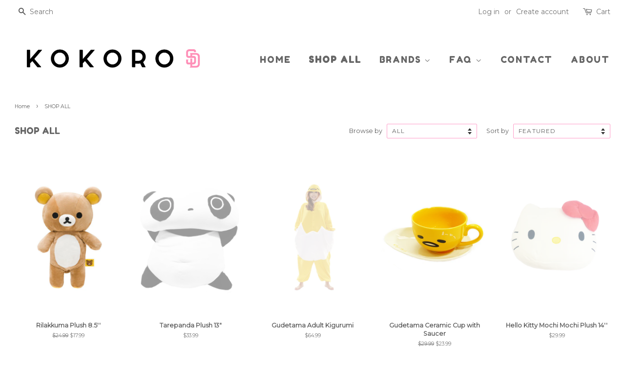

--- FILE ---
content_type: text/html; charset=utf-8
request_url: https://kokorosd.com/collections/all
body_size: 18288
content:
<!doctype html>
<!--[if lt IE 7]><html class="no-js lt-ie9 lt-ie8 lt-ie7" lang="en"> <![endif]-->
<!--[if IE 7]><html class="no-js lt-ie9 lt-ie8" lang="en"> <![endif]-->
<!--[if IE 8]><html class="no-js lt-ie9" lang="en"> <![endif]-->
<!--[if IE 9 ]><html class="ie9 no-js"> <![endif]-->
<!--[if (gt IE 9)|!(IE)]><!--> <html class="no-js"> <!--<![endif]-->
<head>

  <!-- Basic page needs ================================================== -->
  <meta charset="utf-8">
  <meta http-equiv="X-UA-Compatible" content="IE=edge,chrome=1">

  
  <link rel="shortcut icon" href="//kokorosd.com/cdn/shop/files/bleh_f2f3bf8b-add2-4a27-9485-951aec434480_32x32.png?v=1613155199" type="image/png" />
  

  <!-- Title and description ================================================== -->
  <title>
  SHOP ALL &ndash; KOKORO SD
  </title>

  

  <!-- Social meta ================================================== -->
  

  <meta property="og:type" content="website">
  <meta property="og:title" content="SHOP ALL">
  <meta property="og:url" content="https://kokorosd.com/collections/all">


<meta property="og:site_name" content="KOKORO SD">


  <meta name="twitter:card" content="summary">





  <!-- Helpers ================================================== -->
  <link rel="canonical" href="https://kokorosd.com/collections/all">
  <meta name="viewport" content="width=device-width,initial-scale=1">
  <meta name="theme-color" content="#ff9eca">

  <!-- CSS ================================================== -->
  <link href="//kokorosd.com/cdn/shop/t/21/assets/timber.scss.css?v=40005797170875066751759249987" rel="stylesheet" type="text/css" media="all" />
  <link href="//kokorosd.com/cdn/shop/t/21/assets/theme.scss.css?v=168351258806148888231759249987" rel="stylesheet" type="text/css" media="all" />

  




  <script>
    window.theme = window.theme || {};

    var theme = {
      strings: {
        zoomClose: "Close (Esc)",
        zoomPrev: "Previous (Left arrow key)",
        zoomNext: "Next (Right arrow key)"
      },
      settings: {
        // Adding some settings to allow the editor to update correctly when they are changed
        themeBgImage: false,
        customBgImage: '',
        enableWideLayout: true,
        typeAccentTransform: true,
        typeAccentSpacing: true,
        baseFontSize: '14px',
        headerBaseFontSize: '34px',
        accentFontSize: '20px'
      },
      variables: {
        mediaQueryMedium: 'screen and (max-width: 768px)',
        bpSmall: false
      },
      moneyFormat: "${{amount}}"
    }
  </script>

  <!-- Header hook for plugins ================================================== -->
  <script>window.performance && window.performance.mark && window.performance.mark('shopify.content_for_header.start');</script><meta id="shopify-digital-wallet" name="shopify-digital-wallet" content="/18182229/digital_wallets/dialog">
<meta name="shopify-checkout-api-token" content="4505226656337997a123e1dccf7675b2">
<meta id="in-context-paypal-metadata" data-shop-id="18182229" data-venmo-supported="false" data-environment="production" data-locale="en_US" data-paypal-v4="true" data-currency="USD">
<link rel="alternate" type="application/atom+xml" title="Feed" href="/collections/all.atom" />
<link rel="next" href="/collections/all?page=2">
<link rel="alternate" type="application/json+oembed" href="https://kokorosd.com/collections/all.oembed">
<script async="async" src="/checkouts/internal/preloads.js?locale=en-US"></script>
<link rel="preconnect" href="https://shop.app" crossorigin="anonymous">
<script async="async" src="https://shop.app/checkouts/internal/preloads.js?locale=en-US&shop_id=18182229" crossorigin="anonymous"></script>
<script id="apple-pay-shop-capabilities" type="application/json">{"shopId":18182229,"countryCode":"US","currencyCode":"USD","merchantCapabilities":["supports3DS"],"merchantId":"gid:\/\/shopify\/Shop\/18182229","merchantName":"KOKORO SD","requiredBillingContactFields":["postalAddress","email"],"requiredShippingContactFields":["postalAddress","email"],"shippingType":"shipping","supportedNetworks":["visa","masterCard","amex","discover","elo","jcb"],"total":{"type":"pending","label":"KOKORO SD","amount":"1.00"},"shopifyPaymentsEnabled":true,"supportsSubscriptions":true}</script>
<script id="shopify-features" type="application/json">{"accessToken":"4505226656337997a123e1dccf7675b2","betas":["rich-media-storefront-analytics"],"domain":"kokorosd.com","predictiveSearch":true,"shopId":18182229,"locale":"en"}</script>
<script>var Shopify = Shopify || {};
Shopify.shop = "kokorosd.myshopify.com";
Shopify.locale = "en";
Shopify.currency = {"active":"USD","rate":"1.0"};
Shopify.country = "US";
Shopify.theme = {"name":"Minimal","id":163609349,"schema_name":"Minimal","schema_version":"3.2.0","theme_store_id":380,"role":"main"};
Shopify.theme.handle = "null";
Shopify.theme.style = {"id":null,"handle":null};
Shopify.cdnHost = "kokorosd.com/cdn";
Shopify.routes = Shopify.routes || {};
Shopify.routes.root = "/";</script>
<script type="module">!function(o){(o.Shopify=o.Shopify||{}).modules=!0}(window);</script>
<script>!function(o){function n(){var o=[];function n(){o.push(Array.prototype.slice.apply(arguments))}return n.q=o,n}var t=o.Shopify=o.Shopify||{};t.loadFeatures=n(),t.autoloadFeatures=n()}(window);</script>
<script>
  window.ShopifyPay = window.ShopifyPay || {};
  window.ShopifyPay.apiHost = "shop.app\/pay";
  window.ShopifyPay.redirectState = null;
</script>
<script id="shop-js-analytics" type="application/json">{"pageType":"collection"}</script>
<script defer="defer" async type="module" src="//kokorosd.com/cdn/shopifycloud/shop-js/modules/v2/client.init-shop-cart-sync_BT-GjEfc.en.esm.js"></script>
<script defer="defer" async type="module" src="//kokorosd.com/cdn/shopifycloud/shop-js/modules/v2/chunk.common_D58fp_Oc.esm.js"></script>
<script defer="defer" async type="module" src="//kokorosd.com/cdn/shopifycloud/shop-js/modules/v2/chunk.modal_xMitdFEc.esm.js"></script>
<script type="module">
  await import("//kokorosd.com/cdn/shopifycloud/shop-js/modules/v2/client.init-shop-cart-sync_BT-GjEfc.en.esm.js");
await import("//kokorosd.com/cdn/shopifycloud/shop-js/modules/v2/chunk.common_D58fp_Oc.esm.js");
await import("//kokorosd.com/cdn/shopifycloud/shop-js/modules/v2/chunk.modal_xMitdFEc.esm.js");

  window.Shopify.SignInWithShop?.initShopCartSync?.({"fedCMEnabled":true,"windoidEnabled":true});

</script>
<script>
  window.Shopify = window.Shopify || {};
  if (!window.Shopify.featureAssets) window.Shopify.featureAssets = {};
  window.Shopify.featureAssets['shop-js'] = {"shop-cart-sync":["modules/v2/client.shop-cart-sync_DZOKe7Ll.en.esm.js","modules/v2/chunk.common_D58fp_Oc.esm.js","modules/v2/chunk.modal_xMitdFEc.esm.js"],"init-fed-cm":["modules/v2/client.init-fed-cm_B6oLuCjv.en.esm.js","modules/v2/chunk.common_D58fp_Oc.esm.js","modules/v2/chunk.modal_xMitdFEc.esm.js"],"shop-cash-offers":["modules/v2/client.shop-cash-offers_D2sdYoxE.en.esm.js","modules/v2/chunk.common_D58fp_Oc.esm.js","modules/v2/chunk.modal_xMitdFEc.esm.js"],"shop-login-button":["modules/v2/client.shop-login-button_QeVjl5Y3.en.esm.js","modules/v2/chunk.common_D58fp_Oc.esm.js","modules/v2/chunk.modal_xMitdFEc.esm.js"],"pay-button":["modules/v2/client.pay-button_DXTOsIq6.en.esm.js","modules/v2/chunk.common_D58fp_Oc.esm.js","modules/v2/chunk.modal_xMitdFEc.esm.js"],"shop-button":["modules/v2/client.shop-button_DQZHx9pm.en.esm.js","modules/v2/chunk.common_D58fp_Oc.esm.js","modules/v2/chunk.modal_xMitdFEc.esm.js"],"avatar":["modules/v2/client.avatar_BTnouDA3.en.esm.js"],"init-windoid":["modules/v2/client.init-windoid_CR1B-cfM.en.esm.js","modules/v2/chunk.common_D58fp_Oc.esm.js","modules/v2/chunk.modal_xMitdFEc.esm.js"],"init-shop-for-new-customer-accounts":["modules/v2/client.init-shop-for-new-customer-accounts_C_vY_xzh.en.esm.js","modules/v2/client.shop-login-button_QeVjl5Y3.en.esm.js","modules/v2/chunk.common_D58fp_Oc.esm.js","modules/v2/chunk.modal_xMitdFEc.esm.js"],"init-shop-email-lookup-coordinator":["modules/v2/client.init-shop-email-lookup-coordinator_BI7n9ZSv.en.esm.js","modules/v2/chunk.common_D58fp_Oc.esm.js","modules/v2/chunk.modal_xMitdFEc.esm.js"],"init-shop-cart-sync":["modules/v2/client.init-shop-cart-sync_BT-GjEfc.en.esm.js","modules/v2/chunk.common_D58fp_Oc.esm.js","modules/v2/chunk.modal_xMitdFEc.esm.js"],"shop-toast-manager":["modules/v2/client.shop-toast-manager_DiYdP3xc.en.esm.js","modules/v2/chunk.common_D58fp_Oc.esm.js","modules/v2/chunk.modal_xMitdFEc.esm.js"],"init-customer-accounts":["modules/v2/client.init-customer-accounts_D9ZNqS-Q.en.esm.js","modules/v2/client.shop-login-button_QeVjl5Y3.en.esm.js","modules/v2/chunk.common_D58fp_Oc.esm.js","modules/v2/chunk.modal_xMitdFEc.esm.js"],"init-customer-accounts-sign-up":["modules/v2/client.init-customer-accounts-sign-up_iGw4briv.en.esm.js","modules/v2/client.shop-login-button_QeVjl5Y3.en.esm.js","modules/v2/chunk.common_D58fp_Oc.esm.js","modules/v2/chunk.modal_xMitdFEc.esm.js"],"shop-follow-button":["modules/v2/client.shop-follow-button_CqMgW2wH.en.esm.js","modules/v2/chunk.common_D58fp_Oc.esm.js","modules/v2/chunk.modal_xMitdFEc.esm.js"],"checkout-modal":["modules/v2/client.checkout-modal_xHeaAweL.en.esm.js","modules/v2/chunk.common_D58fp_Oc.esm.js","modules/v2/chunk.modal_xMitdFEc.esm.js"],"shop-login":["modules/v2/client.shop-login_D91U-Q7h.en.esm.js","modules/v2/chunk.common_D58fp_Oc.esm.js","modules/v2/chunk.modal_xMitdFEc.esm.js"],"lead-capture":["modules/v2/client.lead-capture_BJmE1dJe.en.esm.js","modules/v2/chunk.common_D58fp_Oc.esm.js","modules/v2/chunk.modal_xMitdFEc.esm.js"],"payment-terms":["modules/v2/client.payment-terms_Ci9AEqFq.en.esm.js","modules/v2/chunk.common_D58fp_Oc.esm.js","modules/v2/chunk.modal_xMitdFEc.esm.js"]};
</script>
<script>(function() {
  var isLoaded = false;
  function asyncLoad() {
    if (isLoaded) return;
    isLoaded = true;
    var urls = ["\/\/static.zotabox.com\/b\/a\/badc7b465273c6a0944cab0f81870b07\/widgets.js?shop=kokorosd.myshopify.com","https:\/\/cdn.nfcube.com\/instafeed-8afc4571d2f512a4f8accf6a3cbfca36.js?shop=kokorosd.myshopify.com","https:\/\/cdn.hextom.com\/js\/freeshippingbar.js?shop=kokorosd.myshopify.com"];
    for (var i = 0; i < urls.length; i++) {
      var s = document.createElement('script');
      s.type = 'text/javascript';
      s.async = true;
      s.src = urls[i];
      var x = document.getElementsByTagName('script')[0];
      x.parentNode.insertBefore(s, x);
    }
  };
  if(window.attachEvent) {
    window.attachEvent('onload', asyncLoad);
  } else {
    window.addEventListener('load', asyncLoad, false);
  }
})();</script>
<script id="__st">var __st={"a":18182229,"offset":-28800,"reqid":"5c5fdf4c-bda7-441d-908c-8ab787bd51c4-1769316033","pageurl":"kokorosd.com\/collections\/all","u":"3a29b1f9bd2a","p":"collection","rtyp":"collection","rid":14080737321};</script>
<script>window.ShopifyPaypalV4VisibilityTracking = true;</script>
<script id="captcha-bootstrap">!function(){'use strict';const t='contact',e='account',n='new_comment',o=[[t,t],['blogs',n],['comments',n],[t,'customer']],c=[[e,'customer_login'],[e,'guest_login'],[e,'recover_customer_password'],[e,'create_customer']],r=t=>t.map((([t,e])=>`form[action*='/${t}']:not([data-nocaptcha='true']) input[name='form_type'][value='${e}']`)).join(','),a=t=>()=>t?[...document.querySelectorAll(t)].map((t=>t.form)):[];function s(){const t=[...o],e=r(t);return a(e)}const i='password',u='form_key',d=['recaptcha-v3-token','g-recaptcha-response','h-captcha-response',i],f=()=>{try{return window.sessionStorage}catch{return}},m='__shopify_v',_=t=>t.elements[u];function p(t,e,n=!1){try{const o=window.sessionStorage,c=JSON.parse(o.getItem(e)),{data:r}=function(t){const{data:e,action:n}=t;return t[m]||n?{data:e,action:n}:{data:t,action:n}}(c);for(const[e,n]of Object.entries(r))t.elements[e]&&(t.elements[e].value=n);n&&o.removeItem(e)}catch(o){console.error('form repopulation failed',{error:o})}}const l='form_type',E='cptcha';function T(t){t.dataset[E]=!0}const w=window,h=w.document,L='Shopify',v='ce_forms',y='captcha';let A=!1;((t,e)=>{const n=(g='f06e6c50-85a8-45c8-87d0-21a2b65856fe',I='https://cdn.shopify.com/shopifycloud/storefront-forms-hcaptcha/ce_storefront_forms_captcha_hcaptcha.v1.5.2.iife.js',D={infoText:'Protected by hCaptcha',privacyText:'Privacy',termsText:'Terms'},(t,e,n)=>{const o=w[L][v],c=o.bindForm;if(c)return c(t,g,e,D).then(n);var r;o.q.push([[t,g,e,D],n]),r=I,A||(h.body.append(Object.assign(h.createElement('script'),{id:'captcha-provider',async:!0,src:r})),A=!0)});var g,I,D;w[L]=w[L]||{},w[L][v]=w[L][v]||{},w[L][v].q=[],w[L][y]=w[L][y]||{},w[L][y].protect=function(t,e){n(t,void 0,e),T(t)},Object.freeze(w[L][y]),function(t,e,n,w,h,L){const[v,y,A,g]=function(t,e,n){const i=e?o:[],u=t?c:[],d=[...i,...u],f=r(d),m=r(i),_=r(d.filter((([t,e])=>n.includes(e))));return[a(f),a(m),a(_),s()]}(w,h,L),I=t=>{const e=t.target;return e instanceof HTMLFormElement?e:e&&e.form},D=t=>v().includes(t);t.addEventListener('submit',(t=>{const e=I(t);if(!e)return;const n=D(e)&&!e.dataset.hcaptchaBound&&!e.dataset.recaptchaBound,o=_(e),c=g().includes(e)&&(!o||!o.value);(n||c)&&t.preventDefault(),c&&!n&&(function(t){try{if(!f())return;!function(t){const e=f();if(!e)return;const n=_(t);if(!n)return;const o=n.value;o&&e.removeItem(o)}(t);const e=Array.from(Array(32),(()=>Math.random().toString(36)[2])).join('');!function(t,e){_(t)||t.append(Object.assign(document.createElement('input'),{type:'hidden',name:u})),t.elements[u].value=e}(t,e),function(t,e){const n=f();if(!n)return;const o=[...t.querySelectorAll(`input[type='${i}']`)].map((({name:t})=>t)),c=[...d,...o],r={};for(const[a,s]of new FormData(t).entries())c.includes(a)||(r[a]=s);n.setItem(e,JSON.stringify({[m]:1,action:t.action,data:r}))}(t,e)}catch(e){console.error('failed to persist form',e)}}(e),e.submit())}));const S=(t,e)=>{t&&!t.dataset[E]&&(n(t,e.some((e=>e===t))),T(t))};for(const o of['focusin','change'])t.addEventListener(o,(t=>{const e=I(t);D(e)&&S(e,y())}));const B=e.get('form_key'),M=e.get(l),P=B&&M;t.addEventListener('DOMContentLoaded',(()=>{const t=y();if(P)for(const e of t)e.elements[l].value===M&&p(e,B);[...new Set([...A(),...v().filter((t=>'true'===t.dataset.shopifyCaptcha))])].forEach((e=>S(e,t)))}))}(h,new URLSearchParams(w.location.search),n,t,e,['guest_login'])})(!0,!0)}();</script>
<script integrity="sha256-4kQ18oKyAcykRKYeNunJcIwy7WH5gtpwJnB7kiuLZ1E=" data-source-attribution="shopify.loadfeatures" defer="defer" src="//kokorosd.com/cdn/shopifycloud/storefront/assets/storefront/load_feature-a0a9edcb.js" crossorigin="anonymous"></script>
<script crossorigin="anonymous" defer="defer" src="//kokorosd.com/cdn/shopifycloud/storefront/assets/shopify_pay/storefront-65b4c6d7.js?v=20250812"></script>
<script data-source-attribution="shopify.dynamic_checkout.dynamic.init">var Shopify=Shopify||{};Shopify.PaymentButton=Shopify.PaymentButton||{isStorefrontPortableWallets:!0,init:function(){window.Shopify.PaymentButton.init=function(){};var t=document.createElement("script");t.src="https://kokorosd.com/cdn/shopifycloud/portable-wallets/latest/portable-wallets.en.js",t.type="module",document.head.appendChild(t)}};
</script>
<script data-source-attribution="shopify.dynamic_checkout.buyer_consent">
  function portableWalletsHideBuyerConsent(e){var t=document.getElementById("shopify-buyer-consent"),n=document.getElementById("shopify-subscription-policy-button");t&&n&&(t.classList.add("hidden"),t.setAttribute("aria-hidden","true"),n.removeEventListener("click",e))}function portableWalletsShowBuyerConsent(e){var t=document.getElementById("shopify-buyer-consent"),n=document.getElementById("shopify-subscription-policy-button");t&&n&&(t.classList.remove("hidden"),t.removeAttribute("aria-hidden"),n.addEventListener("click",e))}window.Shopify?.PaymentButton&&(window.Shopify.PaymentButton.hideBuyerConsent=portableWalletsHideBuyerConsent,window.Shopify.PaymentButton.showBuyerConsent=portableWalletsShowBuyerConsent);
</script>
<script data-source-attribution="shopify.dynamic_checkout.cart.bootstrap">document.addEventListener("DOMContentLoaded",(function(){function t(){return document.querySelector("shopify-accelerated-checkout-cart, shopify-accelerated-checkout")}if(t())Shopify.PaymentButton.init();else{new MutationObserver((function(e,n){t()&&(Shopify.PaymentButton.init(),n.disconnect())})).observe(document.body,{childList:!0,subtree:!0})}}));
</script>
<link id="shopify-accelerated-checkout-styles" rel="stylesheet" media="screen" href="https://kokorosd.com/cdn/shopifycloud/portable-wallets/latest/accelerated-checkout-backwards-compat.css" crossorigin="anonymous">
<style id="shopify-accelerated-checkout-cart">
        #shopify-buyer-consent {
  margin-top: 1em;
  display: inline-block;
  width: 100%;
}

#shopify-buyer-consent.hidden {
  display: none;
}

#shopify-subscription-policy-button {
  background: none;
  border: none;
  padding: 0;
  text-decoration: underline;
  font-size: inherit;
  cursor: pointer;
}

#shopify-subscription-policy-button::before {
  box-shadow: none;
}

      </style>

<script>window.performance && window.performance.mark && window.performance.mark('shopify.content_for_header.end');</script>

  

<!--[if lt IE 9]>
<script src="//cdnjs.cloudflare.com/ajax/libs/html5shiv/3.7.2/html5shiv.min.js" type="text/javascript"></script>
<link href="//kokorosd.com/cdn/shop/t/21/assets/respond-proxy.html" id="respond-proxy" rel="respond-proxy" />
<link href="//kokorosd.com/search?q=320cf297cc57af1bafb6ebf6f0e0218f" id="respond-redirect" rel="respond-redirect" />
<script src="//kokorosd.com/search?q=320cf297cc57af1bafb6ebf6f0e0218f" type="text/javascript"></script>
<![endif]-->


  <script src="//ajax.googleapis.com/ajax/libs/jquery/2.2.3/jquery.min.js" type="text/javascript"></script>

  
  
<link href="https://fonts.googleapis.com/css?family=Fredoka+One|Montserrat" rel="stylesheet"> 
<meta property="og:image" content="https://cdn.shopify.com/s/files/1/1818/2229/files/weblogo.png?height=628&pad_color=ffffff&v=1613181255&width=1200" />
<meta property="og:image:secure_url" content="https://cdn.shopify.com/s/files/1/1818/2229/files/weblogo.png?height=628&pad_color=ffffff&v=1613181255&width=1200" />
<meta property="og:image:width" content="1200" />
<meta property="og:image:height" content="628" />
<link href="https://monorail-edge.shopifysvc.com" rel="dns-prefetch">
<script>(function(){if ("sendBeacon" in navigator && "performance" in window) {try {var session_token_from_headers = performance.getEntriesByType('navigation')[0].serverTiming.find(x => x.name == '_s').description;} catch {var session_token_from_headers = undefined;}var session_cookie_matches = document.cookie.match(/_shopify_s=([^;]*)/);var session_token_from_cookie = session_cookie_matches && session_cookie_matches.length === 2 ? session_cookie_matches[1] : "";var session_token = session_token_from_headers || session_token_from_cookie || "";function handle_abandonment_event(e) {var entries = performance.getEntries().filter(function(entry) {return /monorail-edge.shopifysvc.com/.test(entry.name);});if (!window.abandonment_tracked && entries.length === 0) {window.abandonment_tracked = true;var currentMs = Date.now();var navigation_start = performance.timing.navigationStart;var payload = {shop_id: 18182229,url: window.location.href,navigation_start,duration: currentMs - navigation_start,session_token,page_type: "collection"};window.navigator.sendBeacon("https://monorail-edge.shopifysvc.com/v1/produce", JSON.stringify({schema_id: "online_store_buyer_site_abandonment/1.1",payload: payload,metadata: {event_created_at_ms: currentMs,event_sent_at_ms: currentMs}}));}}window.addEventListener('pagehide', handle_abandonment_event);}}());</script>
<script id="web-pixels-manager-setup">(function e(e,d,r,n,o){if(void 0===o&&(o={}),!Boolean(null===(a=null===(i=window.Shopify)||void 0===i?void 0:i.analytics)||void 0===a?void 0:a.replayQueue)){var i,a;window.Shopify=window.Shopify||{};var t=window.Shopify;t.analytics=t.analytics||{};var s=t.analytics;s.replayQueue=[],s.publish=function(e,d,r){return s.replayQueue.push([e,d,r]),!0};try{self.performance.mark("wpm:start")}catch(e){}var l=function(){var e={modern:/Edge?\/(1{2}[4-9]|1[2-9]\d|[2-9]\d{2}|\d{4,})\.\d+(\.\d+|)|Firefox\/(1{2}[4-9]|1[2-9]\d|[2-9]\d{2}|\d{4,})\.\d+(\.\d+|)|Chrom(ium|e)\/(9{2}|\d{3,})\.\d+(\.\d+|)|(Maci|X1{2}).+ Version\/(15\.\d+|(1[6-9]|[2-9]\d|\d{3,})\.\d+)([,.]\d+|)( \(\w+\)|)( Mobile\/\w+|) Safari\/|Chrome.+OPR\/(9{2}|\d{3,})\.\d+\.\d+|(CPU[ +]OS|iPhone[ +]OS|CPU[ +]iPhone|CPU IPhone OS|CPU iPad OS)[ +]+(15[._]\d+|(1[6-9]|[2-9]\d|\d{3,})[._]\d+)([._]\d+|)|Android:?[ /-](13[3-9]|1[4-9]\d|[2-9]\d{2}|\d{4,})(\.\d+|)(\.\d+|)|Android.+Firefox\/(13[5-9]|1[4-9]\d|[2-9]\d{2}|\d{4,})\.\d+(\.\d+|)|Android.+Chrom(ium|e)\/(13[3-9]|1[4-9]\d|[2-9]\d{2}|\d{4,})\.\d+(\.\d+|)|SamsungBrowser\/([2-9]\d|\d{3,})\.\d+/,legacy:/Edge?\/(1[6-9]|[2-9]\d|\d{3,})\.\d+(\.\d+|)|Firefox\/(5[4-9]|[6-9]\d|\d{3,})\.\d+(\.\d+|)|Chrom(ium|e)\/(5[1-9]|[6-9]\d|\d{3,})\.\d+(\.\d+|)([\d.]+$|.*Safari\/(?![\d.]+ Edge\/[\d.]+$))|(Maci|X1{2}).+ Version\/(10\.\d+|(1[1-9]|[2-9]\d|\d{3,})\.\d+)([,.]\d+|)( \(\w+\)|)( Mobile\/\w+|) Safari\/|Chrome.+OPR\/(3[89]|[4-9]\d|\d{3,})\.\d+\.\d+|(CPU[ +]OS|iPhone[ +]OS|CPU[ +]iPhone|CPU IPhone OS|CPU iPad OS)[ +]+(10[._]\d+|(1[1-9]|[2-9]\d|\d{3,})[._]\d+)([._]\d+|)|Android:?[ /-](13[3-9]|1[4-9]\d|[2-9]\d{2}|\d{4,})(\.\d+|)(\.\d+|)|Mobile Safari.+OPR\/([89]\d|\d{3,})\.\d+\.\d+|Android.+Firefox\/(13[5-9]|1[4-9]\d|[2-9]\d{2}|\d{4,})\.\d+(\.\d+|)|Android.+Chrom(ium|e)\/(13[3-9]|1[4-9]\d|[2-9]\d{2}|\d{4,})\.\d+(\.\d+|)|Android.+(UC? ?Browser|UCWEB|U3)[ /]?(15\.([5-9]|\d{2,})|(1[6-9]|[2-9]\d|\d{3,})\.\d+)\.\d+|SamsungBrowser\/(5\.\d+|([6-9]|\d{2,})\.\d+)|Android.+MQ{2}Browser\/(14(\.(9|\d{2,})|)|(1[5-9]|[2-9]\d|\d{3,})(\.\d+|))(\.\d+|)|K[Aa][Ii]OS\/(3\.\d+|([4-9]|\d{2,})\.\d+)(\.\d+|)/},d=e.modern,r=e.legacy,n=navigator.userAgent;return n.match(d)?"modern":n.match(r)?"legacy":"unknown"}(),u="modern"===l?"modern":"legacy",c=(null!=n?n:{modern:"",legacy:""})[u],f=function(e){return[e.baseUrl,"/wpm","/b",e.hashVersion,"modern"===e.buildTarget?"m":"l",".js"].join("")}({baseUrl:d,hashVersion:r,buildTarget:u}),m=function(e){var d=e.version,r=e.bundleTarget,n=e.surface,o=e.pageUrl,i=e.monorailEndpoint;return{emit:function(e){var a=e.status,t=e.errorMsg,s=(new Date).getTime(),l=JSON.stringify({metadata:{event_sent_at_ms:s},events:[{schema_id:"web_pixels_manager_load/3.1",payload:{version:d,bundle_target:r,page_url:o,status:a,surface:n,error_msg:t},metadata:{event_created_at_ms:s}}]});if(!i)return console&&console.warn&&console.warn("[Web Pixels Manager] No Monorail endpoint provided, skipping logging."),!1;try{return self.navigator.sendBeacon.bind(self.navigator)(i,l)}catch(e){}var u=new XMLHttpRequest;try{return u.open("POST",i,!0),u.setRequestHeader("Content-Type","text/plain"),u.send(l),!0}catch(e){return console&&console.warn&&console.warn("[Web Pixels Manager] Got an unhandled error while logging to Monorail."),!1}}}}({version:r,bundleTarget:l,surface:e.surface,pageUrl:self.location.href,monorailEndpoint:e.monorailEndpoint});try{o.browserTarget=l,function(e){var d=e.src,r=e.async,n=void 0===r||r,o=e.onload,i=e.onerror,a=e.sri,t=e.scriptDataAttributes,s=void 0===t?{}:t,l=document.createElement("script"),u=document.querySelector("head"),c=document.querySelector("body");if(l.async=n,l.src=d,a&&(l.integrity=a,l.crossOrigin="anonymous"),s)for(var f in s)if(Object.prototype.hasOwnProperty.call(s,f))try{l.dataset[f]=s[f]}catch(e){}if(o&&l.addEventListener("load",o),i&&l.addEventListener("error",i),u)u.appendChild(l);else{if(!c)throw new Error("Did not find a head or body element to append the script");c.appendChild(l)}}({src:f,async:!0,onload:function(){if(!function(){var e,d;return Boolean(null===(d=null===(e=window.Shopify)||void 0===e?void 0:e.analytics)||void 0===d?void 0:d.initialized)}()){var d=window.webPixelsManager.init(e)||void 0;if(d){var r=window.Shopify.analytics;r.replayQueue.forEach((function(e){var r=e[0],n=e[1],o=e[2];d.publishCustomEvent(r,n,o)})),r.replayQueue=[],r.publish=d.publishCustomEvent,r.visitor=d.visitor,r.initialized=!0}}},onerror:function(){return m.emit({status:"failed",errorMsg:"".concat(f," has failed to load")})},sri:function(e){var d=/^sha384-[A-Za-z0-9+/=]+$/;return"string"==typeof e&&d.test(e)}(c)?c:"",scriptDataAttributes:o}),m.emit({status:"loading"})}catch(e){m.emit({status:"failed",errorMsg:(null==e?void 0:e.message)||"Unknown error"})}}})({shopId: 18182229,storefrontBaseUrl: "https://kokorosd.com",extensionsBaseUrl: "https://extensions.shopifycdn.com/cdn/shopifycloud/web-pixels-manager",monorailEndpoint: "https://monorail-edge.shopifysvc.com/unstable/produce_batch",surface: "storefront-renderer",enabledBetaFlags: ["2dca8a86"],webPixelsConfigList: [{"id":"510722198","configuration":"{\"config\":\"{\\\"pixel_id\\\":\\\"G-G27BX73TLP\\\",\\\"gtag_events\\\":[{\\\"type\\\":\\\"purchase\\\",\\\"action_label\\\":\\\"G-G27BX73TLP\\\"},{\\\"type\\\":\\\"page_view\\\",\\\"action_label\\\":\\\"G-G27BX73TLP\\\"},{\\\"type\\\":\\\"view_item\\\",\\\"action_label\\\":\\\"G-G27BX73TLP\\\"},{\\\"type\\\":\\\"search\\\",\\\"action_label\\\":\\\"G-G27BX73TLP\\\"},{\\\"type\\\":\\\"add_to_cart\\\",\\\"action_label\\\":\\\"G-G27BX73TLP\\\"},{\\\"type\\\":\\\"begin_checkout\\\",\\\"action_label\\\":\\\"G-G27BX73TLP\\\"},{\\\"type\\\":\\\"add_payment_info\\\",\\\"action_label\\\":\\\"G-G27BX73TLP\\\"}],\\\"enable_monitoring_mode\\\":false}\"}","eventPayloadVersion":"v1","runtimeContext":"OPEN","scriptVersion":"b2a88bafab3e21179ed38636efcd8a93","type":"APP","apiClientId":1780363,"privacyPurposes":[],"dataSharingAdjustments":{"protectedCustomerApprovalScopes":["read_customer_address","read_customer_email","read_customer_name","read_customer_personal_data","read_customer_phone"]}},{"id":"shopify-app-pixel","configuration":"{}","eventPayloadVersion":"v1","runtimeContext":"STRICT","scriptVersion":"0450","apiClientId":"shopify-pixel","type":"APP","privacyPurposes":["ANALYTICS","MARKETING"]},{"id":"shopify-custom-pixel","eventPayloadVersion":"v1","runtimeContext":"LAX","scriptVersion":"0450","apiClientId":"shopify-pixel","type":"CUSTOM","privacyPurposes":["ANALYTICS","MARKETING"]}],isMerchantRequest: false,initData: {"shop":{"name":"KOKORO SD","paymentSettings":{"currencyCode":"USD"},"myshopifyDomain":"kokorosd.myshopify.com","countryCode":"US","storefrontUrl":"https:\/\/kokorosd.com"},"customer":null,"cart":null,"checkout":null,"productVariants":[],"purchasingCompany":null},},"https://kokorosd.com/cdn","fcfee988w5aeb613cpc8e4bc33m6693e112",{"modern":"","legacy":""},{"shopId":"18182229","storefrontBaseUrl":"https:\/\/kokorosd.com","extensionBaseUrl":"https:\/\/extensions.shopifycdn.com\/cdn\/shopifycloud\/web-pixels-manager","surface":"storefront-renderer","enabledBetaFlags":"[\"2dca8a86\"]","isMerchantRequest":"false","hashVersion":"fcfee988w5aeb613cpc8e4bc33m6693e112","publish":"custom","events":"[[\"page_viewed\",{}],[\"collection_viewed\",{\"collection\":{\"id\":\"14080737321\",\"title\":\"SHOP ALL\",\"productVariants\":[{\"price\":{\"amount\":17.99,\"currencyCode\":\"USD\"},\"product\":{\"title\":\"Rilakkuma Plush 8.5''\",\"vendor\":\"San-X\",\"id\":\"7249722117\",\"untranslatedTitle\":\"Rilakkuma Plush 8.5''\",\"url\":\"\/products\/rilakkuma-plush-doll-15-by-san-x\",\"type\":\"Plush\"},\"id\":\"25962040389\",\"image\":{\"src\":\"\/\/kokorosd.com\/cdn\/shop\/products\/mr75101.JPG?v=1565923748\"},\"sku\":\"MR-75101\",\"title\":\"Default Title\",\"untranslatedTitle\":\"Default Title\"},{\"price\":{\"amount\":33.99,\"currencyCode\":\"USD\"},\"product\":{\"title\":\"Tarepanda Plush 13\\\"\",\"vendor\":\"San-X\",\"id\":\"289701003305\",\"untranslatedTitle\":\"Tarepanda Plush 13\\\"\",\"url\":\"\/products\/tarepanda-plush\",\"type\":\"Plush\"},\"id\":\"36583693090966\",\"image\":{\"src\":\"\/\/kokorosd.com\/cdn\/shop\/products\/tarepandasitting.png?v=1601672395\"},\"sku\":\"\",\"title\":\"Sitting Up\",\"untranslatedTitle\":\"Sitting Up\"},{\"price\":{\"amount\":64.99,\"currencyCode\":\"USD\"},\"product\":{\"title\":\"Gudetama Adult Kigurumi\",\"vendor\":\"Sazac\",\"id\":\"7803504069\",\"untranslatedTitle\":\"Gudetama Adult Kigurumi\",\"url\":\"\/products\/gudetama-adult-kigurumi\",\"type\":\"Apparel\"},\"id\":\"29196862789\",\"image\":{\"src\":\"\/\/kokorosd.com\/cdn\/shop\/products\/gudetamakigurumi.jpg?v=1494471745\"},\"sku\":\"SAN-734\",\"title\":\"Default Title\",\"untranslatedTitle\":\"Default Title\"},{\"price\":{\"amount\":23.99,\"currencyCode\":\"USD\"},\"product\":{\"title\":\"Gudetama Ceramic Cup with Saucer\",\"vendor\":\"Sanrio\",\"id\":\"8930512389\",\"untranslatedTitle\":\"Gudetama Ceramic Cup with Saucer\",\"url\":\"\/products\/gudetama-ceramic-coffee-tea-cup-with-saucer\",\"type\":\"Housewares\"},\"id\":\"41307069125\",\"image\":{\"src\":\"\/\/kokorosd.com\/cdn\/shop\/products\/gudecup.png?v=1503948406\"},\"sku\":\"\",\"title\":\"Default Title\",\"untranslatedTitle\":\"Default Title\"},{\"price\":{\"amount\":29.99,\"currencyCode\":\"USD\"},\"product\":{\"title\":\"Hello Kitty Mochi Mochi Plush 14''\",\"vendor\":\"Sanrio\",\"id\":\"9063081285\",\"untranslatedTitle\":\"Hello Kitty Mochi Mochi Plush 14''\",\"url\":\"\/products\/hello-kitty-mochi-mochi-plush\",\"type\":\"Plush\"},\"id\":\"43242894917\",\"image\":{\"src\":\"\/\/kokorosd.com\/cdn\/shop\/products\/Hello_Kitty_Pillow.png?v=1506209490\"},\"sku\":\"\",\"title\":\"Default Title\",\"untranslatedTitle\":\"Default Title\"},{\"price\":{\"amount\":44.99,\"currencyCode\":\"USD\"},\"product\":{\"title\":\"Korilakkuma Mochi Mochi Cushion 16''\",\"vendor\":\"San-X\",\"id\":\"7262978053\",\"untranslatedTitle\":\"Korilakkuma Mochi Mochi Cushion 16''\",\"url\":\"\/products\/korilakkuma-head-pillow\",\"type\":\"Plush\"},\"id\":\"26027531461\",\"image\":{\"src\":\"\/\/kokorosd.com\/cdn\/shop\/products\/rhp6-585x650.jpg?v=1488778882\"},\"sku\":\"MR-64001\",\"title\":\"Default Title\",\"untranslatedTitle\":\"Default Title\"},{\"price\":{\"amount\":2.99,\"currencyCode\":\"USD\"},\"product\":{\"title\":\"Disney Squishie Keychain\",\"vendor\":\"Disney\",\"id\":\"291808215081\",\"untranslatedTitle\":\"Disney Squishie Keychain\",\"url\":\"\/products\/disney-squishie-keychain\",\"type\":\"Toy\"},\"id\":\"4117955969065\",\"image\":{\"src\":\"\/\/kokorosd.com\/cdn\/shop\/products\/Stitch_Squishie_45cebcf4-1c09-454e-b4eb-0bffe18b0e1a.png?v=1511141490\"},\"sku\":\"\",\"title\":\"Stitch\",\"untranslatedTitle\":\"Stitch\"},{\"price\":{\"amount\":27.99,\"currencyCode\":\"USD\"},\"product\":{\"title\":\"Medium Mickey Mouse Blush Plush 19''\",\"vendor\":\"Disney\",\"id\":\"8935352581\",\"untranslatedTitle\":\"Medium Mickey Mouse Blush Plush 19''\",\"url\":\"\/products\/medium-mickey-mouse-blush-plush-20\",\"type\":\"Plush\"},\"id\":\"41408030085\",\"image\":{\"src\":\"\/\/kokorosd.com\/cdn\/shop\/products\/mikimausumain.png?v=1503962484\"},\"sku\":\"10020157\",\"title\":\"Default Title\",\"untranslatedTitle\":\"Default Title\"},{\"price\":{\"amount\":29.99,\"currencyCode\":\"USD\"},\"product\":{\"title\":\"Cinnamoroll Mochi Mochi Plush 14''\",\"vendor\":\"Sanrio\",\"id\":\"9063082565\",\"untranslatedTitle\":\"Cinnamoroll Mochi Mochi Plush 14''\",\"url\":\"\/products\/cinnamoroll-mochi-mochi-plush\",\"type\":\"Plush\"},\"id\":\"43242938885\",\"image\":{\"src\":\"\/\/kokorosd.com\/cdn\/shop\/products\/Cinnamoroll_Pillow.png?v=1565924052\"},\"sku\":\"\",\"title\":\"Default Title\",\"untranslatedTitle\":\"Default Title\"},{\"price\":{\"amount\":29.99,\"currencyCode\":\"USD\"},\"product\":{\"title\":\"My Melody Mochi Mochi Plush 14''\",\"vendor\":\"Sanrio\",\"id\":\"9063087621\",\"untranslatedTitle\":\"My Melody Mochi Mochi Plush 14''\",\"url\":\"\/products\/my-melody-mochi-mochi-plush\",\"type\":\"Plush\"},\"id\":\"43242986885\",\"image\":{\"src\":\"\/\/kokorosd.com\/cdn\/shop\/products\/Melody_Pillow.png?v=1565923920\"},\"sku\":\"\",\"title\":\"Default Title\",\"untranslatedTitle\":\"Default Title\"},{\"price\":{\"amount\":24.99,\"currencyCode\":\"USD\"},\"product\":{\"title\":\"Nemuneko Gold 13''\",\"vendor\":\"Furyu\",\"id\":\"289467039785\",\"untranslatedTitle\":\"Nemuneko Gold 13''\",\"url\":\"\/products\/nemuneko-gold\",\"type\":\"Toy\"},\"id\":\"4113079468073\",\"image\":{\"src\":\"\/\/kokorosd.com\/cdn\/shop\/products\/Nemuneko_Gold.jpg?v=1565923936\"},\"sku\":\"\",\"title\":\"Default Title\",\"untranslatedTitle\":\"Default Title\"},{\"price\":{\"amount\":12.99,\"currencyCode\":\"USD\"},\"product\":{\"title\":\"Rilakkuma Blush Plush 5''\",\"vendor\":\"San-X\",\"id\":\"7262526917\",\"untranslatedTitle\":\"Rilakkuma Blush Plush 5''\",\"url\":\"\/products\/rilakkuma-plush-5\",\"type\":\"Plush\"},\"id\":\"26026144133\",\"image\":{\"src\":\"\/\/kokorosd.com\/cdn\/shop\/products\/612zYBro6LL._SL1000.jpg?v=1559429723\"},\"sku\":\"MR-59001\",\"title\":\"Default Title\",\"untranslatedTitle\":\"Default Title\"},{\"price\":{\"amount\":7.99,\"currencyCode\":\"USD\"},\"product\":{\"title\":\"Nemuneko Keychain\",\"vendor\":\"Furyu\",\"id\":\"9008634117\",\"untranslatedTitle\":\"Nemuneko Keychain\",\"url\":\"\/products\/nemuneko-keychain\",\"type\":\"Plush\"},\"id\":\"42376165189\",\"image\":{\"src\":\"\/\/kokorosd.com\/cdn\/shop\/products\/Nemuneko_White.png?v=1504925316\"},\"sku\":\"\",\"title\":\"White\",\"untranslatedTitle\":\"White\"},{\"price\":{\"amount\":42.99,\"currencyCode\":\"USD\"},\"product\":{\"title\":\"Pink Mamegoma (Seal) Plush 19''\",\"vendor\":\"San-X\",\"id\":\"9008259717\",\"untranslatedTitle\":\"Pink Mamegoma (Seal) Plush 19''\",\"url\":\"\/products\/pink-mamegoma-bear-plush-19\",\"type\":\"Plush\"},\"id\":\"42371922181\",\"image\":{\"src\":\"\/\/kokorosd.com\/cdn\/shop\/products\/Pink_Mamegoma.jpg?v=1565924158\"},\"sku\":\"SS9135P\",\"title\":\"Default Title\",\"untranslatedTitle\":\"Default Title\"},{\"price\":{\"amount\":29.99,\"currencyCode\":\"USD\"},\"product\":{\"title\":\"Badtz-Maru Mochi Mochi Plush 14''\",\"vendor\":\"Sanrio\",\"id\":\"9063081989\",\"untranslatedTitle\":\"Badtz-Maru Mochi Mochi Plush 14''\",\"url\":\"\/products\/badtz-maru-mochi-mochi-plush\",\"type\":\"Plush\"},\"id\":\"43242918213\",\"image\":{\"src\":\"\/\/kokorosd.com\/cdn\/shop\/products\/Badtz_Maru_Pillow.png?v=1506209452\"},\"sku\":\"\",\"title\":\"Default Title\",\"untranslatedTitle\":\"Default Title\"},{\"price\":{\"amount\":14.99,\"currencyCode\":\"USD\"},\"product\":{\"title\":\"Korilakkuma Shampoo \u0026 Soap Pump Bottle\",\"vendor\":\"San-X\",\"id\":\"7498397125\",\"untranslatedTitle\":\"Korilakkuma Shampoo \u0026 Soap Pump Bottle\",\"url\":\"\/products\/korilakkuma-shampoo-soap-pump-bottle\",\"type\":\"Housewares\"},\"id\":\"27697923525\",\"image\":{\"src\":\"\/\/kokorosd.com\/cdn\/shop\/products\/ko_pump2_grande_d93aea57-1dbb-412b-aefb-951fb10559c8.jpg?v=1492590420\"},\"sku\":\"RM-4481\",\"title\":\"Default Title\",\"untranslatedTitle\":\"Default Title\"},{\"price\":{\"amount\":4.49,\"currencyCode\":\"USD\"},\"product\":{\"title\":\"Rabbit Dango Squishies\",\"vendor\":\"KOKORO SD\",\"id\":\"289129922601\",\"untranslatedTitle\":\"Rabbit Dango Squishies\",\"url\":\"\/products\/rabbit-dango-squishies\",\"type\":\"Toy\"},\"id\":\"4110698971177\",\"image\":{\"src\":\"\/\/kokorosd.com\/cdn\/shop\/products\/Rabbit_Dango_Squishies.png?v=1559333018\"},\"sku\":\"\",\"title\":\"Default Title\",\"untranslatedTitle\":\"Default Title\"},{\"price\":{\"amount\":29.99,\"currencyCode\":\"USD\"},\"product\":{\"title\":\"Hello Kitty Dim Sum\",\"vendor\":\"Sanrio\",\"id\":\"8936513541\",\"untranslatedTitle\":\"Hello Kitty Dim Sum\",\"url\":\"\/products\/hello-kitty-dim-sum\",\"type\":\"Plush\"},\"id\":\"41427099909\",\"image\":{\"src\":\"\/\/kokorosd.com\/cdn\/shop\/products\/Hello_Kitty_Dim_Sum_01.png?v=1503974494\"},\"sku\":\"\",\"title\":\"Default Title\",\"untranslatedTitle\":\"Default Title\"},{\"price\":{\"amount\":64.99,\"currencyCode\":\"USD\"},\"product\":{\"title\":\"Korilakkuma Adult Kigurumi\",\"vendor\":\"Sazac\",\"id\":\"7803654725\",\"untranslatedTitle\":\"Korilakkuma Adult Kigurumi\",\"url\":\"\/products\/korilakkuma-adult-kigurumi\",\"type\":\"Apparel\"},\"id\":\"29197520325\",\"image\":{\"src\":\"\/\/kokorosd.com\/cdn\/shop\/products\/korilakkuma1.jpg?v=1494471707\"},\"sku\":\"RAX-005US\",\"title\":\"Default Title\",\"untranslatedTitle\":\"Default Title\"},{\"price\":{\"amount\":14.99,\"currencyCode\":\"USD\"},\"product\":{\"title\":\"Korilakkuma and Kogumachan Glass\",\"vendor\":\"San-X\",\"id\":\"7280241285\",\"untranslatedTitle\":\"Korilakkuma and Kogumachan Glass\",\"url\":\"\/products\/rilakkuma-glass-1\",\"type\":\"Housewares\"},\"id\":\"26115591365\",\"image\":{\"src\":\"\/\/kokorosd.com\/cdn\/shop\/products\/Glass01.png?v=1565924115\"},\"sku\":\"RM-4857\",\"title\":\"Default Title\",\"untranslatedTitle\":\"Default Title\"}]}}]]"});</script><script>
  window.ShopifyAnalytics = window.ShopifyAnalytics || {};
  window.ShopifyAnalytics.meta = window.ShopifyAnalytics.meta || {};
  window.ShopifyAnalytics.meta.currency = 'USD';
  var meta = {"products":[{"id":7249722117,"gid":"gid:\/\/shopify\/Product\/7249722117","vendor":"San-X","type":"Plush","handle":"rilakkuma-plush-doll-15-by-san-x","variants":[{"id":25962040389,"price":1799,"name":"Rilakkuma Plush 8.5''","public_title":null,"sku":"MR-75101"}],"remote":false},{"id":289701003305,"gid":"gid:\/\/shopify\/Product\/289701003305","vendor":"San-X","type":"Plush","handle":"tarepanda-plush","variants":[{"id":36583693090966,"price":3399,"name":"Tarepanda Plush 13\" - Sitting Up","public_title":"Sitting Up","sku":""},{"id":36583693123734,"price":3399,"name":"Tarepanda Plush 13\" - Laying Down","public_title":"Laying Down","sku":""}],"remote":false},{"id":7803504069,"gid":"gid:\/\/shopify\/Product\/7803504069","vendor":"Sazac","type":"Apparel","handle":"gudetama-adult-kigurumi","variants":[{"id":29196862789,"price":6499,"name":"Gudetama Adult Kigurumi","public_title":null,"sku":"SAN-734"}],"remote":false},{"id":8930512389,"gid":"gid:\/\/shopify\/Product\/8930512389","vendor":"Sanrio","type":"Housewares","handle":"gudetama-ceramic-coffee-tea-cup-with-saucer","variants":[{"id":41307069125,"price":2399,"name":"Gudetama Ceramic Cup with Saucer","public_title":null,"sku":""}],"remote":false},{"id":9063081285,"gid":"gid:\/\/shopify\/Product\/9063081285","vendor":"Sanrio","type":"Plush","handle":"hello-kitty-mochi-mochi-plush","variants":[{"id":43242894917,"price":2999,"name":"Hello Kitty Mochi Mochi Plush 14''","public_title":null,"sku":""}],"remote":false},{"id":7262978053,"gid":"gid:\/\/shopify\/Product\/7262978053","vendor":"San-X","type":"Plush","handle":"korilakkuma-head-pillow","variants":[{"id":26027531461,"price":4499,"name":"Korilakkuma Mochi Mochi Cushion 16''","public_title":null,"sku":"MR-64001"}],"remote":false},{"id":291808215081,"gid":"gid:\/\/shopify\/Product\/291808215081","vendor":"Disney","type":"Toy","handle":"disney-squishie-keychain","variants":[{"id":4117955969065,"price":299,"name":"Disney Squishie Keychain - Stitch","public_title":"Stitch","sku":""},{"id":4117839609897,"price":299,"name":"Disney Squishie Keychain - Pooh","public_title":"Pooh","sku":""},{"id":4117956034601,"price":299,"name":"Disney Squishie Keychain - Mickey Mouse","public_title":"Mickey Mouse","sku":""},{"id":4117956001833,"price":299,"name":"Disney Squishie Keychain - Minnie Mouse","public_title":"Minnie Mouse","sku":""},{"id":4117956067369,"price":299,"name":"Disney Squishie Keychain - Donald Duck","public_title":"Donald Duck","sku":""},{"id":4117956100137,"price":299,"name":"Disney Squishie Keychain - Daisy Duck","public_title":"Daisy Duck","sku":""},{"id":4117956132905,"price":299,"name":"Disney Squishie Keychain - Toy Story Alien","public_title":"Toy Story Alien","sku":""}],"remote":false},{"id":8935352581,"gid":"gid:\/\/shopify\/Product\/8935352581","vendor":"Disney","type":"Plush","handle":"medium-mickey-mouse-blush-plush-20","variants":[{"id":41408030085,"price":2799,"name":"Medium Mickey Mouse Blush Plush 19''","public_title":null,"sku":"10020157"}],"remote":false},{"id":9063082565,"gid":"gid:\/\/shopify\/Product\/9063082565","vendor":"Sanrio","type":"Plush","handle":"cinnamoroll-mochi-mochi-plush","variants":[{"id":43242938885,"price":2999,"name":"Cinnamoroll Mochi Mochi Plush 14''","public_title":null,"sku":""}],"remote":false},{"id":9063087621,"gid":"gid:\/\/shopify\/Product\/9063087621","vendor":"Sanrio","type":"Plush","handle":"my-melody-mochi-mochi-plush","variants":[{"id":43242986885,"price":2999,"name":"My Melody Mochi Mochi Plush 14''","public_title":null,"sku":""}],"remote":false},{"id":289467039785,"gid":"gid:\/\/shopify\/Product\/289467039785","vendor":"Furyu","type":"Toy","handle":"nemuneko-gold","variants":[{"id":4113079468073,"price":2499,"name":"Nemuneko Gold 13''","public_title":null,"sku":""}],"remote":false},{"id":7262526917,"gid":"gid:\/\/shopify\/Product\/7262526917","vendor":"San-X","type":"Plush","handle":"rilakkuma-plush-5","variants":[{"id":26026144133,"price":1299,"name":"Rilakkuma Blush Plush 5''","public_title":null,"sku":"MR-59001"}],"remote":false},{"id":9008634117,"gid":"gid:\/\/shopify\/Product\/9008634117","vendor":"Furyu","type":"Plush","handle":"nemuneko-keychain","variants":[{"id":42376165189,"price":799,"name":"Nemuneko Keychain - White","public_title":"White","sku":""},{"id":42376365957,"price":799,"name":"Nemuneko Keychain - Grey","public_title":"Grey","sku":""},{"id":42376365893,"price":799,"name":"Nemuneko Keychain - Gold","public_title":"Gold","sku":""},{"id":42376365829,"price":799,"name":"Nemuneko Keychain - Black","public_title":"Black","sku":""}],"remote":false},{"id":9008259717,"gid":"gid:\/\/shopify\/Product\/9008259717","vendor":"San-X","type":"Plush","handle":"pink-mamegoma-bear-plush-19","variants":[{"id":42371922181,"price":4299,"name":"Pink Mamegoma (Seal) Plush 19''","public_title":null,"sku":"SS9135P"}],"remote":false},{"id":9063081989,"gid":"gid:\/\/shopify\/Product\/9063081989","vendor":"Sanrio","type":"Plush","handle":"badtz-maru-mochi-mochi-plush","variants":[{"id":43242918213,"price":2999,"name":"Badtz-Maru Mochi Mochi Plush 14''","public_title":null,"sku":""}],"remote":false},{"id":7498397125,"gid":"gid:\/\/shopify\/Product\/7498397125","vendor":"San-X","type":"Housewares","handle":"korilakkuma-shampoo-soap-pump-bottle","variants":[{"id":27697923525,"price":1499,"name":"Korilakkuma Shampoo \u0026 Soap Pump Bottle","public_title":null,"sku":"RM-4481"}],"remote":false},{"id":289129922601,"gid":"gid:\/\/shopify\/Product\/289129922601","vendor":"KOKORO SD","type":"Toy","handle":"rabbit-dango-squishies","variants":[{"id":4110698971177,"price":449,"name":"Rabbit Dango Squishies","public_title":null,"sku":""}],"remote":false},{"id":8936513541,"gid":"gid:\/\/shopify\/Product\/8936513541","vendor":"Sanrio","type":"Plush","handle":"hello-kitty-dim-sum","variants":[{"id":41427099909,"price":2999,"name":"Hello Kitty Dim Sum","public_title":null,"sku":""}],"remote":false},{"id":7803654725,"gid":"gid:\/\/shopify\/Product\/7803654725","vendor":"Sazac","type":"Apparel","handle":"korilakkuma-adult-kigurumi","variants":[{"id":29197520325,"price":6499,"name":"Korilakkuma Adult Kigurumi","public_title":null,"sku":"RAX-005US"}],"remote":false},{"id":7280241285,"gid":"gid:\/\/shopify\/Product\/7280241285","vendor":"San-X","type":"Housewares","handle":"rilakkuma-glass-1","variants":[{"id":26115591365,"price":1499,"name":"Korilakkuma and Kogumachan Glass","public_title":null,"sku":"RM-4857"}],"remote":false}],"page":{"pageType":"collection","resourceType":"collection","resourceId":14080737321,"requestId":"5c5fdf4c-bda7-441d-908c-8ab787bd51c4-1769316033"}};
  for (var attr in meta) {
    window.ShopifyAnalytics.meta[attr] = meta[attr];
  }
</script>
<script class="analytics">
  (function () {
    var customDocumentWrite = function(content) {
      var jquery = null;

      if (window.jQuery) {
        jquery = window.jQuery;
      } else if (window.Checkout && window.Checkout.$) {
        jquery = window.Checkout.$;
      }

      if (jquery) {
        jquery('body').append(content);
      }
    };

    var hasLoggedConversion = function(token) {
      if (token) {
        return document.cookie.indexOf('loggedConversion=' + token) !== -1;
      }
      return false;
    }

    var setCookieIfConversion = function(token) {
      if (token) {
        var twoMonthsFromNow = new Date(Date.now());
        twoMonthsFromNow.setMonth(twoMonthsFromNow.getMonth() + 2);

        document.cookie = 'loggedConversion=' + token + '; expires=' + twoMonthsFromNow;
      }
    }

    var trekkie = window.ShopifyAnalytics.lib = window.trekkie = window.trekkie || [];
    if (trekkie.integrations) {
      return;
    }
    trekkie.methods = [
      'identify',
      'page',
      'ready',
      'track',
      'trackForm',
      'trackLink'
    ];
    trekkie.factory = function(method) {
      return function() {
        var args = Array.prototype.slice.call(arguments);
        args.unshift(method);
        trekkie.push(args);
        return trekkie;
      };
    };
    for (var i = 0; i < trekkie.methods.length; i++) {
      var key = trekkie.methods[i];
      trekkie[key] = trekkie.factory(key);
    }
    trekkie.load = function(config) {
      trekkie.config = config || {};
      trekkie.config.initialDocumentCookie = document.cookie;
      var first = document.getElementsByTagName('script')[0];
      var script = document.createElement('script');
      script.type = 'text/javascript';
      script.onerror = function(e) {
        var scriptFallback = document.createElement('script');
        scriptFallback.type = 'text/javascript';
        scriptFallback.onerror = function(error) {
                var Monorail = {
      produce: function produce(monorailDomain, schemaId, payload) {
        var currentMs = new Date().getTime();
        var event = {
          schema_id: schemaId,
          payload: payload,
          metadata: {
            event_created_at_ms: currentMs,
            event_sent_at_ms: currentMs
          }
        };
        return Monorail.sendRequest("https://" + monorailDomain + "/v1/produce", JSON.stringify(event));
      },
      sendRequest: function sendRequest(endpointUrl, payload) {
        // Try the sendBeacon API
        if (window && window.navigator && typeof window.navigator.sendBeacon === 'function' && typeof window.Blob === 'function' && !Monorail.isIos12()) {
          var blobData = new window.Blob([payload], {
            type: 'text/plain'
          });

          if (window.navigator.sendBeacon(endpointUrl, blobData)) {
            return true;
          } // sendBeacon was not successful

        } // XHR beacon

        var xhr = new XMLHttpRequest();

        try {
          xhr.open('POST', endpointUrl);
          xhr.setRequestHeader('Content-Type', 'text/plain');
          xhr.send(payload);
        } catch (e) {
          console.log(e);
        }

        return false;
      },
      isIos12: function isIos12() {
        return window.navigator.userAgent.lastIndexOf('iPhone; CPU iPhone OS 12_') !== -1 || window.navigator.userAgent.lastIndexOf('iPad; CPU OS 12_') !== -1;
      }
    };
    Monorail.produce('monorail-edge.shopifysvc.com',
      'trekkie_storefront_load_errors/1.1',
      {shop_id: 18182229,
      theme_id: 163609349,
      app_name: "storefront",
      context_url: window.location.href,
      source_url: "//kokorosd.com/cdn/s/trekkie.storefront.8d95595f799fbf7e1d32231b9a28fd43b70c67d3.min.js"});

        };
        scriptFallback.async = true;
        scriptFallback.src = '//kokorosd.com/cdn/s/trekkie.storefront.8d95595f799fbf7e1d32231b9a28fd43b70c67d3.min.js';
        first.parentNode.insertBefore(scriptFallback, first);
      };
      script.async = true;
      script.src = '//kokorosd.com/cdn/s/trekkie.storefront.8d95595f799fbf7e1d32231b9a28fd43b70c67d3.min.js';
      first.parentNode.insertBefore(script, first);
    };
    trekkie.load(
      {"Trekkie":{"appName":"storefront","development":false,"defaultAttributes":{"shopId":18182229,"isMerchantRequest":null,"themeId":163609349,"themeCityHash":"752271641584908901","contentLanguage":"en","currency":"USD","eventMetadataId":"db314b3e-3288-4010-b5b2-85d6c755ea73"},"isServerSideCookieWritingEnabled":true,"monorailRegion":"shop_domain","enabledBetaFlags":["65f19447"]},"Session Attribution":{},"S2S":{"facebookCapiEnabled":false,"source":"trekkie-storefront-renderer","apiClientId":580111}}
    );

    var loaded = false;
    trekkie.ready(function() {
      if (loaded) return;
      loaded = true;

      window.ShopifyAnalytics.lib = window.trekkie;

      var originalDocumentWrite = document.write;
      document.write = customDocumentWrite;
      try { window.ShopifyAnalytics.merchantGoogleAnalytics.call(this); } catch(error) {};
      document.write = originalDocumentWrite;

      window.ShopifyAnalytics.lib.page(null,{"pageType":"collection","resourceType":"collection","resourceId":14080737321,"requestId":"5c5fdf4c-bda7-441d-908c-8ab787bd51c4-1769316033","shopifyEmitted":true});

      var match = window.location.pathname.match(/checkouts\/(.+)\/(thank_you|post_purchase)/)
      var token = match? match[1]: undefined;
      if (!hasLoggedConversion(token)) {
        setCookieIfConversion(token);
        window.ShopifyAnalytics.lib.track("Viewed Product Category",{"currency":"USD","category":"Collection: all","collectionName":"all","collectionId":14080737321,"nonInteraction":true},undefined,undefined,{"shopifyEmitted":true});
      }
    });


        var eventsListenerScript = document.createElement('script');
        eventsListenerScript.async = true;
        eventsListenerScript.src = "//kokorosd.com/cdn/shopifycloud/storefront/assets/shop_events_listener-3da45d37.js";
        document.getElementsByTagName('head')[0].appendChild(eventsListenerScript);

})();</script>
  <script>
  if (!window.ga || (window.ga && typeof window.ga !== 'function')) {
    window.ga = function ga() {
      (window.ga.q = window.ga.q || []).push(arguments);
      if (window.Shopify && window.Shopify.analytics && typeof window.Shopify.analytics.publish === 'function') {
        window.Shopify.analytics.publish("ga_stub_called", {}, {sendTo: "google_osp_migration"});
      }
      console.error("Shopify's Google Analytics stub called with:", Array.from(arguments), "\nSee https://help.shopify.com/manual/promoting-marketing/pixels/pixel-migration#google for more information.");
    };
    if (window.Shopify && window.Shopify.analytics && typeof window.Shopify.analytics.publish === 'function') {
      window.Shopify.analytics.publish("ga_stub_initialized", {}, {sendTo: "google_osp_migration"});
    }
  }
</script>
<script
  defer
  src="https://kokorosd.com/cdn/shopifycloud/perf-kit/shopify-perf-kit-3.0.4.min.js"
  data-application="storefront-renderer"
  data-shop-id="18182229"
  data-render-region="gcp-us-central1"
  data-page-type="collection"
  data-theme-instance-id="163609349"
  data-theme-name="Minimal"
  data-theme-version="3.2.0"
  data-monorail-region="shop_domain"
  data-resource-timing-sampling-rate="10"
  data-shs="true"
  data-shs-beacon="true"
  data-shs-export-with-fetch="true"
  data-shs-logs-sample-rate="1"
  data-shs-beacon-endpoint="https://kokorosd.com/api/collect"
></script>
</head>

<body id="shop-all" class="template-collection" >

  <div id="shopify-section-header" class="shopify-section"><style>
  .site-header__logo a {
    max-width: 747px;
  }

  /*================= If logo is above navigation ================== */
  

  /*============ If logo is on the same line as navigation ============ */
  


  
    @media screen and (min-width: 769px) {
      .site-nav {
        text-align: right!important;
      }
    }
  
</style>

<div data-section-id="header" data-section-type="header-section">
  <div class="header-bar">
    <div class="wrapper medium-down--hide">
      <div class="post-large--display-table">

        
          <div class="header-bar__left post-large--display-table-cell">

            

            

            
              <div class="header-bar__module header-bar__search">
                


  <form action="/search" method="get" class="header-bar__search-form clearfix" role="search">
    
    <button type="submit" class="btn icon-fallback-text header-bar__search-submit">
      <span class="icon icon-search" aria-hidden="true"></span>
      <span class="fallback-text">Search</span>
    </button>
    <input type="search" name="q" value="" aria-label="Search" class="header-bar__search-input" placeholder="Search">
  </form>


              </div>
            

          </div>
        

        <div class="header-bar__right post-large--display-table-cell">

          
            <ul class="header-bar__module header-bar__module--list">
              
                <li>
                  <a href="/account/login" id="customer_login_link">Log in</a>
                </li>
                <li>or</li>
                <li>
                  <a href="/account/register" id="customer_register_link">Create account</a>
                </li>
              
            </ul>
          

          <div class="header-bar__module">
            <span class="header-bar__sep" aria-hidden="true"></span>
            <a href="/cart" class="cart-page-link">
              <span class="icon icon-cart header-bar__cart-icon" aria-hidden="true"></span>
            </a>
          </div>

          <div class="header-bar__module">
            <a href="/cart" class="cart-page-link">
              Cart
              <span class="cart-count header-bar__cart-count hidden-count">0</span>
            </a>
          </div>

          
            
          

        </div>
      </div>
    </div>
    <div class="wrapper post-large--hide">
      
        <button type="button" class="mobile-nav-trigger" id="MobileNavTrigger" data-menu-state="close">
          <span class="icon icon-hamburger" aria-hidden="true"></span>
          SHOP
        </button>
      
      <a href="/cart" class="cart-page-link mobile-cart-page-link">
        <span class="icon icon-cart header-bar__cart-icon" aria-hidden="true"></span>
        Cart <span class="cart-count hidden-count">0</span>
      </a>
    </div>
    <ul id="MobileNav" class="mobile-nav post-large--hide">
  
  
  
  <li class="mobile-nav__link" aria-haspopup="true">
    
      <a href="/" class="mobile-nav">
        HOME
      </a>
    
  </li>
  
  
  <li class="mobile-nav__link" aria-haspopup="true">
    
      <a href="/collections/all" class="mobile-nav">
        SHOP ALL
      </a>
    
  </li>
  
  
  <li class="mobile-nav__link" aria-haspopup="true">
    
      <a href="/collections" class="mobile-nav__sublist-trigger">
        BRANDS
        <span class="icon-fallback-text mobile-nav__sublist-expand">
  <span class="icon icon-plus" aria-hidden="true"></span>
  <span class="fallback-text">+</span>
</span>
<span class="icon-fallback-text mobile-nav__sublist-contract">
  <span class="icon icon-minus" aria-hidden="true"></span>
  <span class="fallback-text">-</span>
</span>

      </a>
      <ul class="mobile-nav__sublist">  
        
          <li class="mobile-nav__sublist-link">
            <a href="/collections/frontpage">San-X</a>
          </li>
        
          <li class="mobile-nav__sublist-link">
            <a href="/collections/sanrio">Sanrio</a>
          </li>
        
          <li class="mobile-nav__sublist-link">
            <a href="/collections/pokemon">Pokémon</a>
          </li>
        
          <li class="mobile-nav__sublist-link">
            <a href="/collections/furyu">Furyu</a>
          </li>
        
          <li class="mobile-nav__sublist-link">
            <a href="/collections/disney">Disney</a>
          </li>
        
          <li class="mobile-nav__sublist-link">
            <a href="/collections/kigurumi">Kigurumi</a>
          </li>
        
      </ul>
    
  </li>
  
  
  <li class="mobile-nav__link" aria-haspopup="true">
    
      <a href="/pages/returns-exchanges" class="mobile-nav__sublist-trigger">
        FAQ
        <span class="icon-fallback-text mobile-nav__sublist-expand">
  <span class="icon icon-plus" aria-hidden="true"></span>
  <span class="fallback-text">+</span>
</span>
<span class="icon-fallback-text mobile-nav__sublist-contract">
  <span class="icon icon-minus" aria-hidden="true"></span>
  <span class="fallback-text">-</span>
</span>

      </a>
      <ul class="mobile-nav__sublist">  
        
          <li class="mobile-nav__sublist-link">
            <a href="/pages/faq">Shipping</a>
          </li>
        
          <li class="mobile-nav__sublist-link">
            <a href="/pages/returns-exchanges">Returns/Exchanges</a>
          </li>
        
          <li class="mobile-nav__sublist-link">
            <a href="/pages/payment">Payment</a>
          </li>
        
      </ul>
    
  </li>
  
  
  <li class="mobile-nav__link" aria-haspopup="true">
    
      <a href="/pages/contact" class="mobile-nav">
        CONTACT
      </a>
    
  </li>
  
  
  <li class="mobile-nav__link" aria-haspopup="true">
    
      <a href="/pages/about" class="mobile-nav">
        ABOUT
      </a>
    
  </li>
  

  
    
      <li class="mobile-nav__link">
        <a href="/account/login" id="customer_login_link">Log in</a>
      </li>
      <li class="mobile-nav__link">
        <a href="/account/register" id="customer_register_link">Create account</a>
      </li>
    
  
  
  <li class="mobile-nav__link">
    
      <div class="header-bar__module header-bar__search">
        


  <form action="/search" method="get" class="header-bar__search-form clearfix" role="search">
    
    <button type="submit" class="btn icon-fallback-text header-bar__search-submit">
      <span class="icon icon-search" aria-hidden="true"></span>
      <span class="fallback-text">Search</span>
    </button>
    <input type="search" name="q" value="" aria-label="Search" class="header-bar__search-input" placeholder="Search">
  </form>


      </div>
    
  </li>
  
</ul>

  </div>

  <header class="site-header" role="banner">
    <div class="wrapper">

      

      <div class="grid--full post-large--display-table">
        <div class="grid__item post-large--one-third post-large--display-table-cell">
          
            <div class="h1 site-header__logo post-large--left" itemscope itemtype="http://schema.org/Organization">
          
            
              
              <a href="/" itemprop="url">
                <img src="//kokorosd.com/cdn/shop/files/weblogo_747x.png?v=1613181255" alt="KOKORO SD" itemprop="logo">
              </a>
            
          
            </div>
          
          
        </div>
        <div class="grid__item post-large--two-thirds post-large--display-table-cell medium-down--hide">
          
<ul class="site-nav" role="navigation" id="AccessibleNav">
  
    
    
    
      <li >
        <a href="/" class="site-nav__link">HOME</a>
      </li>
    
  
    
    
    
      <li class="site-nav--active">
        <a href="/collections/all" class="site-nav__link">SHOP ALL</a>
      </li>
    
  
    
    
    
      <li class="site-nav--has-dropdown" aria-haspopup="true">
        <a href="/collections" class="site-nav__link">
          BRANDS
          <span class="icon-fallback-text">
            <span class="icon icon-arrow-down" aria-hidden="true"></span>
          </span>
        </a>
        <ul class="site-nav__dropdown">
          
            <li>
              <a href="/collections/frontpage" class="site-nav__link">San-X</a>
            </li>
          
            <li>
              <a href="/collections/sanrio" class="site-nav__link">Sanrio</a>
            </li>
          
            <li>
              <a href="/collections/pokemon" class="site-nav__link">Pokémon</a>
            </li>
          
            <li>
              <a href="/collections/furyu" class="site-nav__link">Furyu</a>
            </li>
          
            <li>
              <a href="/collections/disney" class="site-nav__link">Disney</a>
            </li>
          
            <li>
              <a href="/collections/kigurumi" class="site-nav__link">Kigurumi</a>
            </li>
          
        </ul>
      </li>
    
  
    
    
    
      <li class="site-nav--has-dropdown" aria-haspopup="true">
        <a href="/pages/returns-exchanges" class="site-nav__link">
          FAQ
          <span class="icon-fallback-text">
            <span class="icon icon-arrow-down" aria-hidden="true"></span>
          </span>
        </a>
        <ul class="site-nav__dropdown">
          
            <li>
              <a href="/pages/faq" class="site-nav__link">Shipping</a>
            </li>
          
            <li>
              <a href="/pages/returns-exchanges" class="site-nav__link">Returns/Exchanges</a>
            </li>
          
            <li>
              <a href="/pages/payment" class="site-nav__link">Payment</a>
            </li>
          
        </ul>
      </li>
    
  
    
    
    
      <li >
        <a href="/pages/contact" class="site-nav__link">CONTACT</a>
      </li>
    
  
    
    
    
      <li >
        <a href="/pages/about" class="site-nav__link">ABOUT</a>
      </li>
    
  
</ul>

        </div>
      </div>

      

    </div>
  </header>
</div>


</div>

  <main class="wrapper main-content" role="main">
    <div class="grid">
        <div class="grid__item">
          

<div id="shopify-section-collection-template" class="shopify-section">

<div id="CollectionSection" data-section-id="collection-template" data-section-type="collection-template" data-sort-enabled="true" data-tags-enabled="true">
  <div class="section-header section-header--breadcrumb">
    

<nav class="breadcrumb" role="navigation" aria-label="breadcrumbs">
  <a href="/" title="Back to the frontpage">Home</a>

  

    <span aria-hidden="true" class="breadcrumb__sep">&rsaquo;</span>
    
      <span>SHOP ALL</span>
    

  
</nav>


  </div>

  <header class="section-header section-header--large">
    <h1 class="section-header__title section-header__title--left">SHOP ALL</h1>
    
    <div class="section-header__link--right">
      
        
<div class="form-horizontal">
  <label for="BrowseBy">Browse by</label>
  
  
  <select name="BrowseBy" id="BrowseBy" class="btn--tertiary">
    <option value="/collections/all">All</option>
    
      
      <option value="/collections/all/airou">Airou</option>
    
      
      <option value="/collections/all/badtz">Badtz</option>
    
      
      <option value="/collections/all/bear">Bear</option>
    
      
      <option value="/collections/all/black">Black</option>
    
      
      <option value="/collections/all/blue">Blue</option>
    
      
      <option value="/collections/all/blush">Blush</option>
    
      
      <option value="/collections/all/blushing">Blushing</option>
    
      
      <option value="/collections/all/bomber">Bomber</option>
    
      
      <option value="/collections/all/bottle">Bottle</option>
    
      
      <option value="/collections/all/brown">Brown</option>
    
      
      <option value="/collections/all/bunny">Bunny</option>
    
      
      <option value="/collections/all/buns">Buns</option>
    
      
      <option value="/collections/all/canine">Canine</option>
    
      
      <option value="/collections/all/cap">Cap</option>
    
      
      <option value="/collections/all/capcom">Capcom</option>
    
      
      <option value="/collections/all/capsule">Capsule</option>
    
      
      <option value="/collections/all/case">Case</option>
    
      
      <option value="/collections/all/cat">Cat</option>
    
      
      <option value="/collections/all/ceramic">Ceramic</option>
    
      
      <option value="/collections/all/chain">Chain</option>
    
      
      <option value="/collections/all/charm">Charm</option>
    
      
      <option value="/collections/all/chibi">Chibi</option>
    
      
      <option value="/collections/all/cinnamoroll">Cinnamoroll</option>
    
      
      <option value="/collections/all/clean">Clean</option>
    
      
      <option value="/collections/all/clear">Clear</option>
    
      
      <option value="/collections/all/clothing">Clothing</option>
    
      
      <option value="/collections/all/coffee">Coffee</option>
    
      
      <option value="/collections/all/cold-water">Cold Water</option>
    
      
      <option value="/collections/all/collectible">Collectible</option>
    
      
      <option value="/collections/all/contact">Contact</option>
    
      
      <option value="/collections/all/costume">Costume</option>
    
      
      <option value="/collections/all/cozy">Cozy</option>
    
      
      <option value="/collections/all/cream">Cream</option>
    
      
      <option value="/collections/all/cup">Cup</option>
    
      
      <option value="/collections/all/cute">Cute</option>
    
      
      <option value="/collections/all/daffy">Daffy</option>
    
      
      <option value="/collections/all/dim-sum">Dim Sum</option>
    
      
      <option value="/collections/all/dish">Dish</option>
    
      
      <option value="/collections/all/disney">Disney</option>
    
      
      <option value="/collections/all/dog">Dog</option>
    
      
      <option value="/collections/all/donald">Donald</option>
    
      
      <option value="/collections/all/dragon">Dragon</option>
    
      
      <option value="/collections/all/dreamworks">DreamWorks</option>
    
      
      <option value="/collections/all/drink">Drink</option>
    
      
      <option value="/collections/all/duck">Duck</option>
    
      
      <option value="/collections/all/dumpling">Dumpling</option>
    
      
      <option value="/collections/all/egg">Egg</option>
    
      
      <option value="/collections/all/foam">Foam</option>
    
      
      <option value="/collections/all/food">Food</option>
    
      
      <option value="/collections/all/furyu">Furyu</option>
    
      
      <option value="/collections/all/fuzzy">Fuzzy</option>
    
      
      <option value="/collections/all/gift">Gift</option>
    
      
      <option value="/collections/all/glass">Glass</option>
    
      
      <option value="/collections/all/glass-case">Glass Case</option>
    
      
      <option value="/collections/all/glasses">Glasses</option>
    
      
      <option value="/collections/all/glasses-case">Glasses Case</option>
    
      
      <option value="/collections/all/gold">Gold</option>
    
      
      <option value="/collections/all/gudetama">Gudetama</option>
    
      
      <option value="/collections/all/hand">Hand</option>
    
      
      <option value="/collections/all/hat">Hat</option>
    
      
      <option value="/collections/all/head-warmer">Head Warmer</option>
    
      
      <option value="/collections/all/hello">Hello</option>
    
      
      <option value="/collections/all/hello-kitty">Hello Kitty</option>
    
      
      <option value="/collections/all/hood">Hood</option>
    
      
      <option value="/collections/all/hot-water">Hot Water</option>
    
      
      <option value="/collections/all/hydro-flask">Hydro Flask</option>
    
      
      <option value="/collections/all/kawaii">Kawaii</option>
    
      
      <option value="/collections/all/key">Key</option>
    
      
      <option value="/collections/all/keychain">Keychain</option>
    
      
      <option value="/collections/all/kids">Kids</option>
    
      
      <option value="/collections/all/kigurumi">Kigurumi</option>
    
      
      <option value="/collections/all/kiiroitori">Kiiroitori</option>
    
      
      <option value="/collections/all/kitchen">Kitchen</option>
    
      
      <option value="/collections/all/kitty">Kitty</option>
    
      
      <option value="/collections/all/kogumachan">Kogumachan</option>
    
      
      <option value="/collections/all/korilakkuma">Korilakkuma</option>
    
      
      <option value="/collections/all/lazy">Lazy</option>
    
      
      <option value="/collections/all/lens">Lens</option>
    
      
      <option value="/collections/all/lilo">Lilo</option>
    
      
      <option value="/collections/all/lucky">Lucky</option>
    
      
      <option value="/collections/all/mamegoma">Mamegoma</option>
    
      
      <option value="/collections/all/maru">Maru</option>
    
      
      <option value="/collections/all/megaman">Megaman</option>
    
      
      <option value="/collections/all/melody">Melody</option>
    
      
      <option value="/collections/all/merarou">Merarou</option>
    
      
      <option value="/collections/all/mickey">Mickey</option>
    
      
      <option value="/collections/all/mickey-mouse">Mickey Mouse</option>
    
      
      <option value="/collections/all/minnie">Minnie</option>
    
      
      <option value="/collections/all/mocchi-mocchi">Mocchi-Mocchi</option>
    
      
      <option value="/collections/all/mochi">Mochi</option>
    
      
      <option value="/collections/all/mochi-mochi">mochi mochi</option>
    
      
      <option value="/collections/all/monster-hunter">Monster Hunter</option>
    
      
      <option value="/collections/all/mouse">Mouse</option>
    
      
      <option value="/collections/all/mug">Mug</option>
    
      
      <option value="/collections/all/nemuneko">Nemuneko</option>
    
      
      <option value="/collections/all/nintendo">Nintendo</option>
    
      
      <option value="/collections/all/onesie">Onesie</option>
    
      
      <option value="/collections/all/onsie">Onsie</option>
    
      
      <option value="/collections/all/orange">Orange</option>
    
      
      <option value="/collections/all/panda">Panda</option>
    
      
      <option value="/collections/all/penguin">Penguin</option>
    
      
      <option value="/collections/all/pikachu">pikachu</option>
    
      
      <option value="/collections/all/pillow">Pillow</option>
    
      
      <option value="/collections/all/pink">Pink</option>
    
      
      <option value="/collections/all/plate">Plate</option>
    
      
      <option value="/collections/all/plush">Plush</option>
    
      
      <option value="/collections/all/pocket">Pocket</option>
    
      
      <option value="/collections/all/pokemon">Pokemon</option>
    
      
      <option value="/collections/all/pompompurin">Pompompurin</option>
    
      
      <option value="/collections/all/pooh">Pooh</option>
    
      
      <option value="/collections/all/pump">Pump</option>
    
      
      <option value="/collections/all/puppy">Puppy</option>
    
      
      <option value="/collections/all/rabbit">Rabbit</option>
    
      
      <option value="/collections/all/red">Red</option>
    
      
      <option value="/collections/all/rilakkuma">Rilakkuma</option>
    
      
      <option value="/collections/all/san-x">San-X</option>
    
      
      <option value="/collections/all/sanrio">Sanrio</option>
    
      
      <option value="/collections/all/saucer">saucer</option>
    
      
      <option value="/collections/all/sazac">Sazac</option>
    
      
      <option value="/collections/all/scented">Scented</option>
    
      
      <option value="/collections/all/seal">Seal</option>
    
      
      <option value="/collections/all/set">Set</option>
    
      
      <option value="/collections/all/shampoo">Shampoo</option>
    
      
      <option value="/collections/all/snorlax">Snorlax</option>
    
      
      <option value="/collections/all/soap">Soap</option>
    
      
      <option value="/collections/all/soap-bar">Soap Bar</option>
    
      
      <option value="/collections/all/soft">Soft</option>
    
      
      <option value="/collections/all/squishie">Squishie</option>
    
      
      <option value="/collections/all/stitch">Stitch</option>
    
      
      <option value="/collections/all/story">Story</option>
    
      
      <option value="/collections/all/sun-glass">Sun Glass</option>
    
      
      <option value="/collections/all/sun-glass-case">Sun Glass Case</option>
    
      
      <option value="/collections/all/sun-glasses">Sun Glasses</option>
    
      
      <option value="/collections/all/takara-tomy-arts">Takara Tomy Arts</option>
    
      
      <option value="/collections/all/tea">Tea</option>
    
      
      <option value="/collections/all/teal">Teal</option>
    
      
      <option value="/collections/all/thermos">Thermos</option>
    
      
      <option value="/collections/all/toothless">Toothless</option>
    
      
      <option value="/collections/all/torquoise">Torquoise</option>
    
      
      <option value="/collections/all/toy">Toy</option>
    
      
      <option value="/collections/all/toy-story">Toy Story</option>
    
      
      <option value="/collections/all/tumbler">Tumbler</option>
    
      
      <option value="/collections/all/warm">Warm</option>
    
      
      <option value="/collections/all/white">White</option>
    
      
      <option value="/collections/all/wine">Wine</option>
    
      
      <option value="/collections/all/winnie">Winnie</option>
    
      
      <option value="/collections/all/yellow">Yellow</option>
    
  </select>
</div>


<script>
  $(function() {
    $('#BrowseBy')
      .bind('change', function() {
        location.href = jQuery(this).val();
      }
    );
  });
</script>

      
      
        <div class="form-horizontal">
  <label for="SortBy">Sort by</label>
  <select name="SortBy" id="SortBy" class="btn--tertiary">
    <option value="manual">Featured</option>
    <option value="best-selling">Best Selling</option>
    <option value="title-ascending">Alphabetically, A-Z</option>
    <option value="title-descending">Alphabetically, Z-A</option>
    <option value="price-ascending">Price, low to high</option>
    <option value="price-descending">Price, high to low</option>
    <option value="created-descending">Date, new to old</option>
    <option value="created-ascending">Date, old to new</option>
  </select>
</div>

      
    </div>
    
  </header>

  

  <div class="grid-uniform grid-link__container">
    

    
      
      <div class="grid__item wide--one-fifth large--one-quarter medium-down--one-half">
        











<div class=" on-sale">
  <a href="/collections/all/products/rilakkuma-plush-doll-15-by-san-x" class="grid-link text-center">
    <span class="grid-link__image grid-link__image-sold-out grid-link__image--product">
      
        <span class="badge badge--sale">
          <span class="badge__text">Sale</span>
        </span>
      
      
      <span class="grid-link__image-centered">
        
          <img src="//kokorosd.com/cdn/shop/products/mr75101_large.JPG?v=1565923748" alt="Rilakkuma Plush 8.5&#39;&#39;">
        
      </span>
    </span>
    <p class="grid-link__title">Rilakkuma Plush 8.5&#39;&#39;</p>
    
    
      <p class="grid-link__meta">
        
        
        <span class="visually-hidden">Regular price</span>
        <s class="grid-link__sale_price">$24.99</s>
        
        
          
            <span class="visually-hidden">Sale price</span>
          
          $17.99
        
      </p>
    
  </a>
</div>

      </div>
    
      
      <div class="grid__item wide--one-fifth large--one-quarter medium-down--one-half">
        











<div class=" sold-out">
  <a href="/collections/all/products/tarepanda-plush" class="grid-link text-center">
    <span class="grid-link__image grid-link__image-sold-out grid-link__image--product">
      
      
        <span class="badge badge--sold-out">
          <span class="badge__text">Sold Out</span>
        </span>
      
      <span class="grid-link__image-centered">
        
          <img src="//kokorosd.com/cdn/shop/products/tarepandasitting_large.png?v=1601672395" alt="Tarepanda Plush 13&quot;">
        
      </span>
    </span>
    <p class="grid-link__title">Tarepanda Plush 13&quot;</p>
    
    
      <p class="grid-link__meta">
        
        
        
          
            <span class="visually-hidden">Regular price</span>
          
          $33.99
        
      </p>
    
  </a>
</div>

      </div>
    
      
      <div class="grid__item wide--one-fifth large--one-quarter medium-down--one-half">
        











<div class=" sold-out">
  <a href="/collections/all/products/gudetama-adult-kigurumi" class="grid-link text-center">
    <span class="grid-link__image grid-link__image-sold-out grid-link__image--product">
      
      
        <span class="badge badge--sold-out">
          <span class="badge__text">Sold Out</span>
        </span>
      
      <span class="grid-link__image-centered">
        
          <img src="//kokorosd.com/cdn/shop/products/gudetamakigurumi_large.jpg?v=1494471745" alt="Gudetama Adult Kigurumi">
        
      </span>
    </span>
    <p class="grid-link__title">Gudetama Adult Kigurumi</p>
    
    
      <p class="grid-link__meta">
        
        
        
          
            <span class="visually-hidden">Regular price</span>
          
          $64.99
        
      </p>
    
  </a>
</div>

      </div>
    
      
      <div class="grid__item wide--one-fifth large--one-quarter medium-down--one-half">
        











<div class=" on-sale">
  <a href="/collections/all/products/gudetama-ceramic-coffee-tea-cup-with-saucer" class="grid-link text-center">
    <span class="grid-link__image grid-link__image-sold-out grid-link__image--product">
      
        <span class="badge badge--sale">
          <span class="badge__text">Sale</span>
        </span>
      
      
      <span class="grid-link__image-centered">
        
          <img src="//kokorosd.com/cdn/shop/products/gudecup_large.png?v=1503948406" alt="Gudetama Ceramic Cup with Saucer">
        
      </span>
    </span>
    <p class="grid-link__title">Gudetama Ceramic Cup with Saucer</p>
    
    
      <p class="grid-link__meta">
        
        
        <span class="visually-hidden">Regular price</span>
        <s class="grid-link__sale_price">$29.99</s>
        
        
          
            <span class="visually-hidden">Sale price</span>
          
          $23.99
        
      </p>
    
  </a>
</div>

      </div>
    
      
      <div class="grid__item wide--one-fifth large--one-quarter medium-down--one-half">
        











<div class=" sold-out">
  <a href="/collections/all/products/hello-kitty-mochi-mochi-plush" class="grid-link text-center">
    <span class="grid-link__image grid-link__image-sold-out grid-link__image--product">
      
      
        <span class="badge badge--sold-out">
          <span class="badge__text">Sold Out</span>
        </span>
      
      <span class="grid-link__image-centered">
        
          <img src="//kokorosd.com/cdn/shop/products/Hello_Kitty_Pillow_large.png?v=1506209490" alt="Hello Kitty Mochi Mochi Plush 14&#39;&#39;">
        
      </span>
    </span>
    <p class="grid-link__title">Hello Kitty Mochi Mochi Plush 14&#39;&#39;</p>
    
    
      <p class="grid-link__meta">
        
        
        
          
            <span class="visually-hidden">Regular price</span>
          
          $29.99
        
      </p>
    
  </a>
</div>

      </div>
    
      
      <div class="grid__item wide--one-fifth large--one-quarter medium-down--one-half">
        











<div class=" sold-out">
  <a href="/collections/all/products/korilakkuma-head-pillow" class="grid-link text-center">
    <span class="grid-link__image grid-link__image-sold-out grid-link__image--product">
      
      
        <span class="badge badge--sold-out">
          <span class="badge__text">Sold Out</span>
        </span>
      
      <span class="grid-link__image-centered">
        
          <img src="//kokorosd.com/cdn/shop/products/rhp6-585x650_large.jpg?v=1488778882" alt="Korilakkuma Mochi Mochi Cushion 16&#39;&#39;">
        
      </span>
    </span>
    <p class="grid-link__title">Korilakkuma Mochi Mochi Cushion 16&#39;&#39;</p>
    
    
      <p class="grid-link__meta">
        
        
        
          
            <span class="visually-hidden">Regular price</span>
          
          $44.99
        
      </p>
    
  </a>
</div>

      </div>
    
      
      <div class="grid__item wide--one-fifth large--one-quarter medium-down--one-half">
        











<div class="">
  <a href="/collections/all/products/disney-squishie-keychain" class="grid-link text-center">
    <span class="grid-link__image grid-link__image-sold-out grid-link__image--product">
      
      
      <span class="grid-link__image-centered">
        
          <img src="//kokorosd.com/cdn/shop/products/Stitch_Squishie_45cebcf4-1c09-454e-b4eb-0bffe18b0e1a_large.png?v=1511141490" alt="Disney Squishie Keychain">
        
      </span>
    </span>
    <p class="grid-link__title">Disney Squishie Keychain</p>
    
    
      <p class="grid-link__meta">
        
        
        
          
            <span class="visually-hidden">Regular price</span>
          
          $2.99
        
      </p>
    
  </a>
</div>

      </div>
    
      
      <div class="grid__item wide--one-fifth large--one-quarter medium-down--one-half">
        











<div class=" on-sale">
  <a href="/collections/all/products/medium-mickey-mouse-blush-plush-20" class="grid-link text-center">
    <span class="grid-link__image grid-link__image-sold-out grid-link__image--product">
      
        <span class="badge badge--sale">
          <span class="badge__text">Sale</span>
        </span>
      
      
      <span class="grid-link__image-centered">
        
          <img src="//kokorosd.com/cdn/shop/products/mikimausumain_large.png?v=1503962484" alt="Medium Mickey Mouse Blush Plush 19&#39;&#39;">
        
      </span>
    </span>
    <p class="grid-link__title">Medium Mickey Mouse Blush Plush 19&#39;&#39;</p>
    
    
      <p class="grid-link__meta">
        
        
        <span class="visually-hidden">Regular price</span>
        <s class="grid-link__sale_price">$29.99</s>
        
        
          
            <span class="visually-hidden">Sale price</span>
          
          $27.99
        
      </p>
    
  </a>
</div>

      </div>
    
      
      <div class="grid__item wide--one-fifth large--one-quarter medium-down--one-half">
        











<div class=" sold-out">
  <a href="/collections/all/products/cinnamoroll-mochi-mochi-plush" class="grid-link text-center">
    <span class="grid-link__image grid-link__image-sold-out grid-link__image--product">
      
      
        <span class="badge badge--sold-out">
          <span class="badge__text">Sold Out</span>
        </span>
      
      <span class="grid-link__image-centered">
        
          <img src="//kokorosd.com/cdn/shop/products/Cinnamoroll_Pillow_large.png?v=1565924052" alt="Cinnamoroll Mochi Mochi Plush 14&#39;&#39;">
        
      </span>
    </span>
    <p class="grid-link__title">Cinnamoroll Mochi Mochi Plush 14&#39;&#39;</p>
    
    
      <p class="grid-link__meta">
        
        
        
          
            <span class="visually-hidden">Regular price</span>
          
          $29.99
        
      </p>
    
  </a>
</div>

      </div>
    
      
      <div class="grid__item wide--one-fifth large--one-quarter medium-down--one-half">
        











<div class=" on-sale">
  <a href="/collections/all/products/my-melody-mochi-mochi-plush" class="grid-link text-center">
    <span class="grid-link__image grid-link__image-sold-out grid-link__image--product">
      
        <span class="badge badge--sale">
          <span class="badge__text">Sale</span>
        </span>
      
      
      <span class="grid-link__image-centered">
        
          <img src="//kokorosd.com/cdn/shop/products/Melody_Pillow_large.png?v=1565923920" alt="My Melody Mochi Mochi Plush 14&#39;&#39;">
        
      </span>
    </span>
    <p class="grid-link__title">My Melody Mochi Mochi Plush 14&#39;&#39;</p>
    
    
      <p class="grid-link__meta">
        
        
        <span class="visually-hidden">Regular price</span>
        <s class="grid-link__sale_price">$32.99</s>
        
        
          
            <span class="visually-hidden">Sale price</span>
          
          $29.99
        
      </p>
    
  </a>
</div>

      </div>
    
      
      <div class="grid__item wide--one-fifth large--one-quarter medium-down--one-half">
        











<div class=" on-sale">
  <a href="/collections/all/products/nemuneko-gold" class="grid-link text-center">
    <span class="grid-link__image grid-link__image-sold-out grid-link__image--product">
      
        <span class="badge badge--sale">
          <span class="badge__text">Sale</span>
        </span>
      
      
      <span class="grid-link__image-centered">
        
          <img src="//kokorosd.com/cdn/shop/products/Nemuneko_Gold_large.jpg?v=1565923936" alt="Nemuneko Gold 13&#39;&#39;">
        
      </span>
    </span>
    <p class="grid-link__title">Nemuneko Gold 13&#39;&#39;</p>
    
    
      <p class="grid-link__meta">
        
        
        <span class="visually-hidden">Regular price</span>
        <s class="grid-link__sale_price">$29.99</s>
        
        
          
            <span class="visually-hidden">Sale price</span>
          
          $24.99
        
      </p>
    
  </a>
</div>

      </div>
    
      
      <div class="grid__item wide--one-fifth large--one-quarter medium-down--one-half">
        











<div class=" sold-out on-sale">
  <a href="/collections/all/products/rilakkuma-plush-5" class="grid-link text-center">
    <span class="grid-link__image grid-link__image-sold-out grid-link__image--product">
      
        <span class="badge badge--sale">
          <span class="badge__text">Sale</span>
        </span>
      
      
        <span class="badge badge--sold-out">
          <span class="badge__text">Sold Out</span>
        </span>
      
      <span class="grid-link__image-centered">
        
          <img src="//kokorosd.com/cdn/shop/products/612zYBro6LL._SL1000_large.jpg?v=1559429723" alt="Rilakkuma Blush Plush 5&#39;&#39;">
        
      </span>
    </span>
    <p class="grid-link__title">Rilakkuma Blush Plush 5&#39;&#39;</p>
    
    
      <p class="grid-link__meta">
        
        
        <span class="visually-hidden">Regular price</span>
        <s class="grid-link__sale_price">$14.99</s>
        
        
          
            <span class="visually-hidden">Sale price</span>
          
          $12.99
        
      </p>
    
  </a>
</div>

      </div>
    
      
      <div class="grid__item wide--one-fifth large--one-quarter medium-down--one-half">
        











<div class="">
  <a href="/collections/all/products/nemuneko-keychain" class="grid-link text-center">
    <span class="grid-link__image grid-link__image-sold-out grid-link__image--product">
      
      
      <span class="grid-link__image-centered">
        
          <img src="//kokorosd.com/cdn/shop/products/Nemuneko_White_large.png?v=1504925316" alt="Nemuneko Keychain">
        
      </span>
    </span>
    <p class="grid-link__title">Nemuneko Keychain</p>
    
    
      <p class="grid-link__meta">
        
        
        
          
            <span class="visually-hidden">Regular price</span>
          
          $7.99
        
      </p>
    
  </a>
</div>

      </div>
    
      
      <div class="grid__item wide--one-fifth large--one-quarter medium-down--one-half">
        











<div class=" sold-out">
  <a href="/collections/all/products/pink-mamegoma-bear-plush-19" class="grid-link text-center">
    <span class="grid-link__image grid-link__image-sold-out grid-link__image--product">
      
      
        <span class="badge badge--sold-out">
          <span class="badge__text">Sold Out</span>
        </span>
      
      <span class="grid-link__image-centered">
        
          <img src="//kokorosd.com/cdn/shop/products/Pink_Mamegoma_large.jpg?v=1565924158" alt="Pink Mamegoma (Seal) Plush 19&#39;&#39;">
        
      </span>
    </span>
    <p class="grid-link__title">Pink Mamegoma (Seal) Plush 19&#39;&#39;</p>
    
    
      <p class="grid-link__meta">
        
        
        
          
            <span class="visually-hidden">Regular price</span>
          
          $42.99
        
      </p>
    
  </a>
</div>

      </div>
    
      
      <div class="grid__item wide--one-fifth large--one-quarter medium-down--one-half">
        











<div class=" sold-out">
  <a href="/collections/all/products/badtz-maru-mochi-mochi-plush" class="grid-link text-center">
    <span class="grid-link__image grid-link__image-sold-out grid-link__image--product">
      
      
        <span class="badge badge--sold-out">
          <span class="badge__text">Sold Out</span>
        </span>
      
      <span class="grid-link__image-centered">
        
          <img src="//kokorosd.com/cdn/shop/products/Badtz_Maru_Pillow_large.png?v=1506209452" alt="Badtz-Maru Mochi Mochi Plush 14&#39;&#39;">
        
      </span>
    </span>
    <p class="grid-link__title">Badtz-Maru Mochi Mochi Plush 14&#39;&#39;</p>
    
    
      <p class="grid-link__meta">
        
        
        
          
            <span class="visually-hidden">Regular price</span>
          
          $29.99
        
      </p>
    
  </a>
</div>

      </div>
    
      
      <div class="grid__item wide--one-fifth large--one-quarter medium-down--one-half">
        











<div class=" sold-out">
  <a href="/collections/all/products/korilakkuma-shampoo-soap-pump-bottle" class="grid-link text-center">
    <span class="grid-link__image grid-link__image-sold-out grid-link__image--product">
      
      
        <span class="badge badge--sold-out">
          <span class="badge__text">Sold Out</span>
        </span>
      
      <span class="grid-link__image-centered">
        
          <img src="//kokorosd.com/cdn/shop/products/ko_pump2_grande_d93aea57-1dbb-412b-aefb-951fb10559c8_large.jpg?v=1492590420" alt="Korilakkuma Shampoo &amp; Soap Pump Bottle">
        
      </span>
    </span>
    <p class="grid-link__title">Korilakkuma Shampoo &amp; Soap Pump Bottle</p>
    
    
      <p class="grid-link__meta">
        
        
        
          
            <span class="visually-hidden">Regular price</span>
          
          $14.99
        
      </p>
    
  </a>
</div>

      </div>
    
      
      <div class="grid__item wide--one-fifth large--one-quarter medium-down--one-half">
        











<div class=" on-sale">
  <a href="/collections/all/products/rabbit-dango-squishies" class="grid-link text-center">
    <span class="grid-link__image grid-link__image-sold-out grid-link__image--product">
      
        <span class="badge badge--sale">
          <span class="badge__text">Sale</span>
        </span>
      
      
      <span class="grid-link__image-centered">
        
          <img src="//kokorosd.com/cdn/shop/products/Rabbit_Dango_Squishies_large.png?v=1559333018" alt="Rabbit Dango Squishies">
        
      </span>
    </span>
    <p class="grid-link__title">Rabbit Dango Squishies</p>
    
    
      <p class="grid-link__meta">
        
        
        <span class="visually-hidden">Regular price</span>
        <s class="grid-link__sale_price">$5.99</s>
        
        
          
            <span class="visually-hidden">Sale price</span>
          
          $4.49
        
      </p>
    
  </a>
</div>

      </div>
    
      
      <div class="grid__item wide--one-fifth large--one-quarter medium-down--one-half">
        











<div class=" on-sale">
  <a href="/collections/all/products/hello-kitty-dim-sum" class="grid-link text-center">
    <span class="grid-link__image grid-link__image-sold-out grid-link__image--product">
      
        <span class="badge badge--sale">
          <span class="badge__text">Sale</span>
        </span>
      
      
      <span class="grid-link__image-centered">
        
          <img src="//kokorosd.com/cdn/shop/products/Hello_Kitty_Dim_Sum_01_large.png?v=1503974494" alt="Hello Kitty Dim Sum">
        
      </span>
    </span>
    <p class="grid-link__title">Hello Kitty Dim Sum</p>
    
    
      <p class="grid-link__meta">
        
        
        <span class="visually-hidden">Regular price</span>
        <s class="grid-link__sale_price">$34.99</s>
        
        
          
            <span class="visually-hidden">Sale price</span>
          
          $29.99
        
      </p>
    
  </a>
</div>

      </div>
    
      
      <div class="grid__item wide--one-fifth large--one-quarter medium-down--one-half">
        











<div class=" sold-out">
  <a href="/collections/all/products/korilakkuma-adult-kigurumi" class="grid-link text-center">
    <span class="grid-link__image grid-link__image-sold-out grid-link__image--product">
      
      
        <span class="badge badge--sold-out">
          <span class="badge__text">Sold Out</span>
        </span>
      
      <span class="grid-link__image-centered">
        
          <img src="//kokorosd.com/cdn/shop/products/korilakkuma1_large.jpg?v=1494471707" alt="Korilakkuma Adult Kigurumi">
        
      </span>
    </span>
    <p class="grid-link__title">Korilakkuma Adult Kigurumi</p>
    
    
      <p class="grid-link__meta">
        
        
        
          
            <span class="visually-hidden">Regular price</span>
          
          $64.99
        
      </p>
    
  </a>
</div>

      </div>
    
      
      <div class="grid__item wide--one-fifth large--one-quarter medium-down--one-half">
        











<div class="">
  <a href="/collections/all/products/rilakkuma-glass-1" class="grid-link text-center">
    <span class="grid-link__image grid-link__image-sold-out grid-link__image--product">
      
      
      <span class="grid-link__image-centered">
        
          <img src="//kokorosd.com/cdn/shop/products/Glass01_large.png?v=1565924115" alt="Korilakkuma and Kogumachan Glass">
        
      </span>
    </span>
    <p class="grid-link__title">Korilakkuma and Kogumachan Glass</p>
    
    
      <p class="grid-link__meta">
        
        
        
          
            <span class="visually-hidden">Regular price</span>
          
          $14.99
        
      </p>
    
  </a>
</div>

      </div>
    

  </div>

  
    <hr class="hr--clear">

    <div class="text-center">
      

<ul class="pagination-custom">
  
    <li class="disabled"><span>&larr;</span></li>
  

  
    
      
        <li class="active"><span>1</span></li>
      
    
  
    
      <li>
        <a href="/collections/all?page=2" title="">2</a>
      </li>
    
  
    
      <li>
        <a href="/collections/all?page=3" title="">3</a>
      </li>
    
  

  
    <li><a href="/collections/all?page=2" title="Next &raquo;">&rarr;</a></li>
  
</ul>

    </div>
  
</div>



</div>

<script>
  // Override default values of shop.strings for each template.
  // Alternate product templates can change values of
  // 
  theme.productStrings = {
    sortBy: 'manual'
  }
</script>

        </div>
    </div>
  </main>

  <div id="shopify-section-footer" class="shopify-section"><footer class="site-footer small--text-center" role="contentinfo">

<div class="wrapper">

  <div class="grid-uniform">

    

    

    
      
          <div class="grid__item post-large--one-third medium--one-third">
            <h3 class="h4">Follow Us</h3>
              
              <ul class="inline-list social-icons">
  
    <li>
      <a class="icon-fallback-text" href="https://twitter.com/kokorosd" title="KOKORO SD on Twitter">
        <span class="icon icon-twitter" aria-hidden="true"></span>
        <span class="fallback-text">Twitter</span>
      </a>
    </li>
  
  
    <li>
      <a class="icon-fallback-text" href="https://www.facebook.com/kokorosd" title="KOKORO SD on Facebook">
        <span class="icon icon-facebook" aria-hidden="true"></span>
        <span class="fallback-text">Facebook</span>
      </a>
    </li>
  
  
    <li>
      <a class="icon-fallback-text" href="https://www.pinterest.com/kokorosd" title="KOKORO SD on Pinterest">
        <span class="icon icon-pinterest" aria-hidden="true"></span>
        <span class="fallback-text">Pinterest</span>
      </a>
    </li>
  
  
  
    <li>
      <a class="icon-fallback-text" href="https://instagram.com/kokorosd" title="KOKORO SD on Instagram">
        <span class="icon icon-instagram" aria-hidden="true"></span>
        <span class="fallback-text">Instagram</span>
      </a>
    </li>
  
  
  
  
  
  
  
</ul>

          </div>

        
    
      
          <div class="grid__item post-large--one-third medium--one-third">
            <h3 class="h4">Newsletter</h3>
            <p>Stay kawaii by joining our newsletter! Learn about new products, promotional discounts, and enter our contests + giveaways here!</p>
            <div class="form-vertical small--hide">
  <form method="post" action="/contact#contact_form" id="contact_form" accept-charset="UTF-8" class="contact-form"><input type="hidden" name="form_type" value="customer" /><input type="hidden" name="utf8" value="✓" />
    
    
      <input type="hidden" name="contact[tags]" value="newsletter">
      <input type="email" value="" placeholder="Your email" name="contact[email]" id="Email" class="input-group-field" aria-label="Your email" autocorrect="off" autocapitalize="off">
      <input type="submit" class="btn" name="subscribe" id="subscribe" value="Subscribe">
    
  </form>
</div>
<div class="form-vertical post-large--hide large--hide medium--hide">
  <form method="post" action="/contact#contact_form" id="contact_form" accept-charset="UTF-8" class="contact-form"><input type="hidden" name="form_type" value="customer" /><input type="hidden" name="utf8" value="✓" />
    
    
      <input type="hidden" name="contact[tags]" value="newsletter">
      <div class="input-group">
        <input type="email" value="" placeholder="Your email" name="contact[email]" id="Email" class="input-group-field" aria-label="Your email" autocorrect="off" autocapitalize="off">
        <span class="input-group-btn">
          <button type="submit" class="btn" name="commit" id="subscribe">Subscribe</button>
        </span>
      </div>
    
  </form>
</div>

          </div>

      
    
      
          <div class="grid__item post-large--one-third medium--one-third">
            <h3 class="h4">E-mail Us</h3>
            <div class="rte"><p>contact@kokorosd.com</p></div>
          </div>

        
    
  </div>

  <hr class="hr--small hr--clear">

  <div class="grid">
    <div class="grid__item text-center">
      <p class="site-footer__links">Copyright &copy; 2026, <a href="/" title="">KOKORO SD</a>.</p>
    </div>
  </div>

  
    
    <div class="grid">
      <div class="grid__item text-center">
        
        <ul class="inline-list payment-icons">
          
            
              <li>
                <span class="icon-fallback-text">
                  <span class="icon icon-american_express" aria-hidden="true"></span>
                  <span class="fallback-text">american express</span>
                </span>
              </li>
            
          
            
          
            
          
            
              <li>
                <span class="icon-fallback-text">
                  <span class="icon icon-discover" aria-hidden="true"></span>
                  <span class="fallback-text">discover</span>
                </span>
              </li>
            
          
            
          
            
              <li>
                <span class="icon-fallback-text">
                  <span class="icon icon-master" aria-hidden="true"></span>
                  <span class="fallback-text">master</span>
                </span>
              </li>
            
          
            
              <li>
                <span class="icon-fallback-text">
                  <span class="icon icon-paypal" aria-hidden="true"></span>
                  <span class="fallback-text">paypal</span>
                </span>
              </li>
            
          
            
          
            
              <li>
                <span class="icon-fallback-text">
                  <span class="icon icon-visa" aria-hidden="true"></span>
                  <span class="fallback-text">visa</span>
                </span>
              </li>
            
          
        </ul>
      </div>
    </div>
    
  
</div>

</footer>


</div>

  <script src="//kokorosd.com/cdn/shop/t/21/assets/theme.js?v=72551643169097711031492211543" type="text/javascript"></script>

<!-- BEEKETINGSCRIPT CODE START --><!-- BEEKETINGSCRIPT CODE END -->
<!-- **BEGIN** Hextom FSB Integration // Main Include - DO NOT MODIFY -->
    <!-- **BEGIN** Hextom FSB Integration // Main - DO NOT MODIFY -->
<script type="application/javascript">
    window.hextom_fsb_meta = {
        p1: [
            
        ],
        p2: {
            
        },
        p3: [
            
        ]
    };
</script>
<!-- **END** Hextom FSB Integration // Main - DO NOT MODIFY -->
    <!-- **END** Hextom FSB Integration // Main Include - DO NOT MODIFY -->
</body>
</html>
